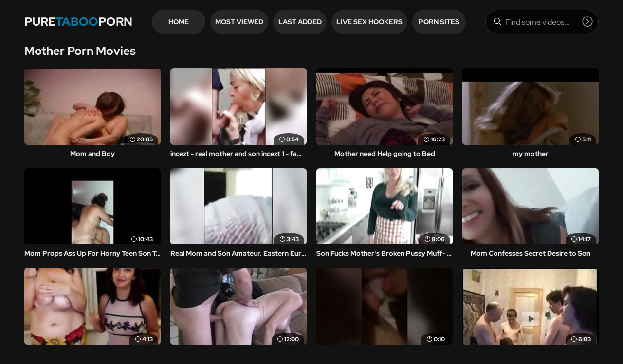

--- FILE ---
content_type: text/html
request_url: https://puretabooporn.com/en/category/9109605/Mother/popular/1/
body_size: 12518
content:
 
<!DOCTYPE html>
<html lang="en">
    <head>
        <meta charset="UTF-8"/>
        <base target="_blank">
        <meta content="origin" name="referrer">
        <title>Pure Taboo Porn - Now, coming to the content of Mother Pure Taboo Porn.</title>
        <meta name="description" content="To conclude, Pure Taboo Porn is an amazing free Mother porn site that you must visit. It has a well-designed interface, smooth playback, secure browsing and some of the best porn movies you can find." />
        <link rel="alternate" hreflang="en" href="/en/category/9109605/Mother/popular/1/" />
 
        <link rel="canonical" href="https://puretabooporn.com/en/category/9109605/Mother/popular/1/"  />
        <link href="/assets/css/styles.css" rel="stylesheet">
		<link type="image/png" sizes="32x32" rel="icon" href="/favicon.png">		
        <meta name="viewport" content="width=device-width, initial-scale=1.0">
        <meta name="apple-touch-fullscreen" content="YES">
    </head>
    <body>
 <script src="/js/C6KbfJuUDWtWsbP8uXY.js" type="text/javascript"></script>  
   
        <!-- Site Header START -->
        <header class="header">
            <div class="content">  
            
            
                <!-- Logotype START -->
                <a class="logotype" href="/" target="_self">
                    Pure<span>Taboo</span>Porn <!-- Logotype Text. Use <span> for highlight some word. -->
                </a>
                <!-- Logotype END -->
            
            
                <button class="menu-btn" aria-label="Menu"></button><!-- Header Menu Open Button -->
                
                
                
                <!-- Header Menu START -->
                <div class="dropdown">
                
                    <!-- Header Navigtaion START -->
                    <nav>
                        <ul>
                            
                            <li><a href="/" target="_self">Home</a></li>
							
							<li><a href="/en/category/9109605/Mother/popular/1/" target="_self">Most Viewed</a></li>
                            
                            <li><a href="/en/category/9109605/Mother/latest/1/" target="_self">Last Added</a></li>
                                                     
                            <li><a href="https://livesexhookers.com/">Live Sex Hookers</a></li>
                            
                            <li><a href="https://pornsites.love/">Porn Sites</a></li>
                            
                        </ul>
                    </nav>
                    <!-- Header Navigtaion END -->
                    
                    
                    <!-- Search END -->
                <div class="search">
                    <form action="/en/search/" target="_self">
                        <div class="search-input">
                            <input type="text" placeholder="Find some videos..." name="search">
                        </div>
                        <button type="submit" title="Find"></button>
                    </form>
                </div>
                    <!-- Search END -->
                    
                </div>
                <!-- Header Menu END -->
                
                
            </div> 
        </header>
        <!-- Site Header END -->
                
                
                
        <!-- ===================================================== -->
        
                
                
        <!-- Content START -->
        <main class="wrapper">
            
               
            <div class="content">
                
            
                <!-- Videos Section START -->
                <section>
                    
                    
                    <!-- Section Header START -->
                    <header>
                        
                        <h1>Mother Porn Movies</h1>
                        
                    </header>
                    <!-- Section Header END -->
                                
                    
                    <!-- Thumbnails List START -->
                    <div class="thumbs-list ">
                        
    

                        <article class="thumb">
                            <a href="/en/video/2705852731094617683/" class="trd">
                                <figure class="ratio-16x9"> <!-- class "ratio-16x9" to set aspect ratio. --> 
                                    <img data-sg="258d1eb9036a4e53" src="/thumbs/683/2705852731094617683_0.jpg" alt="Mom and Boy" width="280" height="157"> <!-- Thumbnail Image -->
                                    <span class="dur">20:05</span> <!-- Duration -->
                                </figure>
                                <h3>Mom and Boy</h3> <!-- Title -->
                            </a>
                        </article>
																				
    

                        <article class="thumb">
                            <a href="/en/video/13878300750212980415/" class="trd">
                                <figure class="ratio-16x9"> <!-- class "ratio-16x9" to set aspect ratio. --> 
                                    <img data-sg="c099a1007e7b5ebf" src="/thumbs/415/13878300750212980415_0.jpg" alt="incezt - real mother and son incezt  1  - family guy porn caption - same-sex marriages legacy family tree policy" width="280" height="157"> <!-- Thumbnail Image -->
                                    <span class="dur">0:54</span> <!-- Duration -->
                                </figure>
                                <h3>incezt - real mother and son incezt  1  - family guy porn caption - same-sex marriages legacy family tree policy</h3> <!-- Title -->
                            </a>
                        </article>
																				
    

                        <article class="thumb">
                            <a href="/en/video/2705852732569935675/" class="trd">
                                <figure class="ratio-16x9"> <!-- class "ratio-16x9" to set aspect ratio. --> 
                                    <img data-sg="258d1eb95b59df3b" src="/thumbs/675/2705852732569935675_0.jpg" alt="Mother need Help going to Bed" width="280" height="157"> <!-- Thumbnail Image -->
                                    <span class="dur">16:23</span> <!-- Duration -->
                                </figure>
                                <h3>Mother need Help going to Bed</h3> <!-- Title -->
                            </a>
                        </article>
																				
    

                        <article class="thumb">
                            <a href="/en/video/1892856896914724941/" class="trd">
                                <figure class="ratio-16x9"> <!-- class "ratio-16x9" to set aspect ratio. --> 
                                    <img data-sg="1a44c751a740184d" src="/thumbs/941/1892856896914724941_0.jpg" alt="my mother" width="280" height="157"> <!-- Thumbnail Image -->
                                    <span class="dur">5:11</span> <!-- Duration -->
                                </figure>
                                <h3>my mother</h3> <!-- Title -->
                            </a>
                        </article>
																				
    

                        <article class="thumb">
                            <a href="/en/video/3824942638084443311/" class="trd">
                                <figure class="ratio-16x9"> <!-- class "ratio-16x9" to set aspect ratio. --> 
                                    <img data-sg="3514ed105d44ccaf" src="/thumbs/311/3824942638084443311_0.jpg" alt="Mom Props Ass Up For Horny Teen Son To Fuck" width="280" height="157"> <!-- Thumbnail Image -->
                                    <span class="dur">10:43</span> <!-- Duration -->
                                </figure>
                                <h3>Mom Props Ass Up For Horny Teen Son To Fuck</h3> <!-- Title -->
                            </a>
                        </article>
																				
    

                        <article class="thumb">
                            <a href="/en/video/657388862675342336/" class="trd">
                                <figure class="ratio-16x9"> <!-- class "ratio-16x9" to set aspect ratio. --> 
                                    <img data-sg="91f83b0070fd400" src="/thumbs/336/657388862675342336_0.jpg" alt="Real Mom and Son Amateur.  Eastern European mother did not like the ass" width="280" height="157"> <!-- Thumbnail Image -->
                                    <span class="dur">3:43</span> <!-- Duration -->
                                </figure>
                                <h3>Real Mom and Son Amateur.  Eastern European mother did not like the ass</h3> <!-- Title -->
                            </a>
                        </article>
																				
    

                        <article class="thumb">
                            <a href="/en/video/5672377796934635757/" class="trd">
                                <figure class="ratio-16x9"> <!-- class "ratio-16x9" to set aspect ratio. --> 
                                    <img data-sg="4eb8558d821a10ed" src="/thumbs/757/5672377796934635757_0.jpg" alt="Son Fucks Mother's Broken Pussy Muff- Anna Nicole West" width="280" height="157"> <!-- Thumbnail Image -->
                                    <span class="dur">8:06</span> <!-- Duration -->
                                </figure>
                                <h3>Son Fucks Mother's Broken Pussy Muff- Anna Nicole West</h3> <!-- Title -->
                            </a>
                        </article>
																				
    

                        <article class="thumb">
                            <a href="/en/video/16105933466923048702/" class="trd">
                                <figure class="ratio-16x9"> <!-- class "ratio-16x9" to set aspect ratio. --> 
                                    <img data-sg="df83c527c0061efe" src="/thumbs/702/16105933466923048702_0.jpg" alt="Mom Confesses Secret Desire to Son" width="280" height="157"> <!-- Thumbnail Image -->
                                    <span class="dur">14:17</span> <!-- Duration -->
                                </figure>
                                <h3>Mom Confesses Secret Desire to Son</h3> <!-- Title -->
                            </a>
                        </article>
																				
    

                        <article class="thumb">
                            <a href="/en/video/3870840110332837233/" class="trd">
                                <figure class="ratio-16x9"> <!-- class "ratio-16x9" to set aspect ratio. --> 
                                    <img data-sg="35b7fc925eb8fd71" src="/thumbs/233/3870840110332837233_0.jpg" alt="Mother and Daughter on webcam - more videos on www.amateurcams.cf" width="280" height="157"> <!-- Thumbnail Image -->
                                    <span class="dur">4:13</span> <!-- Duration -->
                                </figure>
                                <h3>Mother and Daughter on webcam - more videos on www.amateurcams.cf</h3> <!-- Title -->
                            </a>
                        </article>
																				
    

                        <article class="thumb">
                            <a href="/en/video/3824942637391024237/" class="trd">
                                <figure class="ratio-16x9"> <!-- class "ratio-16x9" to set aspect ratio. --> 
                                    <img data-sg="3514ed1033f0106d" src="/thumbs/237/3824942637391024237_0.jpg" alt="Me And My Friend Fuck My Mom" width="280" height="157"> <!-- Thumbnail Image -->
                                    <span class="dur">12:00</span> <!-- Duration -->
                                </figure>
                                <h3>Me And My Friend Fuck My Mom</h3> <!-- Title -->
                            </a>
                        </article>
																				
    

                        <article class="thumb">
                            <a href="/en/video/5027647816544752867/" class="trd">
                                <figure class="ratio-16x9"> <!-- class "ratio-16x9" to set aspect ratio. --> 
                                    <img data-sg="45c5cb0d30eb14e3" src="/thumbs/867/5027647816544752867_0.jpg" alt="incezt - real mother doggy and cum on ass hd - off the grid family porn - nudists family porn" width="280" height="157"> <!-- Thumbnail Image -->
                                    <span class="dur">0:10</span> <!-- Duration -->
                                </figure>
                                <h3>incezt - real mother doggy and cum on ass hd - off the grid family porn - nudists family porn</h3> <!-- Title -->
                            </a>
                        </article>
																				
    

                        <article class="thumb">
                            <a href="/en/video/1892856897497127388/" class="trd">
                                <figure class="ratio-16x9"> <!-- class "ratio-16x9" to set aspect ratio. --> 
                                    <img data-sg="1a44c751c9f6d9dc" src="/thumbs/388/1892856897497127388_0.jpg" alt="Swinger House Party" width="280" height="157"> <!-- Thumbnail Image -->
                                    <span class="dur">6:03</span> <!-- Duration -->
                                </figure>
                                <h3>Swinger House Party</h3> <!-- Title -->
                            </a>
                        </article>
																				
    

                        <article class="thumb">
                            <a href="/en/video/2705852734756003132/" class="trd">
                                <figure class="ratio-16x9"> <!-- class "ratio-16x9" to set aspect ratio. --> 
                                    <img data-sg="258d1eb9dda69d3c" src="/thumbs/132/2705852734756003132_0.jpg" alt="A slut mom from France" width="280" height="157"> <!-- Thumbnail Image -->
                                    <span class="dur">10:00</span> <!-- Duration -->
                                </figure>
                                <h3>A slut mom from France</h3> <!-- Title -->
                            </a>
                        </article>
																				
    

                        <article class="thumb">
                            <a href="/en/video/2705852731061638801/" class="trd">
                                <figure class="ratio-16x9"> <!-- class "ratio-16x9" to set aspect ratio. --> 
                                    <img data-sg="258d1eb901731691" src="/thumbs/801/2705852731061638801_0.jpg" alt="Mother help boy" width="280" height="157"> <!-- Thumbnail Image -->
                                    <span class="dur">7:27</span> <!-- Duration -->
                                </figure>
                                <h3>Mother help boy</h3> <!-- Title -->
                            </a>
                        </article>
																				
    

                        <article class="thumb">
                            <a href="/en/video/6252946219456034372/" class="trd">
                                <figure class="ratio-16x9"> <!-- class "ratio-16x9" to set aspect ratio. --> 
                                    <img data-sg="56c6ed75024c7644" src="/thumbs/372/6252946219456034372_0.jpg" alt="Mommy & Step-Son Share a Couch -verified profile milf blow-job brunet novice bj buxomy shaved-pussy mature s. surprise mother couch large-juggs taboo shocked fondle confront-fuck" width="280" height="157"> <!-- Thumbnail Image -->
                                    <span class="dur">6:41</span> <!-- Duration -->
                                </figure>
                                <h3>Mommy & Step-Son Share a Couch -verified profile milf blow-job brunet novice bj buxomy shaved-pussy mature s. surprise mother couch large-juggs taboo shocked fondle confront-fuck</h3> <!-- Title -->
                            </a>
                        </article>
																				
    

                        <article class="thumb">
                            <a href="/en/video/2705852731167213301/" class="trd">
                                <figure class="ratio-16x9"> <!-- class "ratio-16x9" to set aspect ratio. --> 
                                    <img data-sg="258d1eb907be06f5" src="/thumbs/301/2705852731167213301_0.jpg" alt="Mom &amp; Son Repopulate Earth - Extended Preview" width="280" height="157"> <!-- Thumbnail Image -->
                                    <span class="dur">5:09</span> <!-- Duration -->
                                </figure>
                                <h3>Mom &amp; Son Repopulate Earth - Extended Preview</h3> <!-- Title -->
                            </a>
                        </article>
																				
    

                        <article class="thumb">
                            <a href="/en/video/3824942637843927331/" class="trd">
                                <figure class="ratio-16x9"> <!-- class "ratio-16x9" to set aspect ratio. --> 
                                    <img data-sg="3514ed104eeed123" src="/thumbs/331/3824942637843927331_0.jpg" alt="Who is this?" width="280" height="157"> <!-- Thumbnail Image -->
                                    <span class="dur">3:14</span> <!-- Duration -->
                                </figure>
                                <h3>Who is this?</h3> <!-- Title -->
                            </a>
                        </article>
																				
    

                        <article class="thumb">
                            <a href="/en/video/17537506347919498193/" class="trd">
                                <figure class="ratio-16x9"> <!-- class "ratio-16x9" to set aspect ratio. --> 
                                    <img data-sg="f361bd1b11e65bd1" src="/thumbs/193/17537506347919498193_0.jpg" alt="incezt - real mother  daughter and father homemade incezt - family sex video site - redit incest porn" width="280" height="157"> <!-- Thumbnail Image -->
                                    <span class="dur">10:39</span> <!-- Duration -->
                                </figure>
                                <h3>incezt - real mother  daughter and father homemade incezt - family sex video site - redit incest porn</h3> <!-- Title -->
                            </a>
                        </article>
																				
    

                        <article class="thumb">
                            <a href="/en/video/3824942639470781410/" class="trd">
                                <figure class="ratio-16x9"> <!-- class "ratio-16x9" to set aspect ratio. --> 
                                    <img data-sg="3514ed10afe6a3e2" src="/thumbs/410/3824942639470781410_0.jpg" alt="Cheating with My Wife&#039;s BFF Part 1" width="280" height="157"> <!-- Thumbnail Image -->
                                    <span class="dur">3:51</span> <!-- Duration -->
                                </figure>
                                <h3>Cheating with My Wife&#039;s BFF Part 1</h3> <!-- Title -->
                            </a>
                        </article>
																				
    

                        <article class="thumb">
                            <a href="/en/video/7950045619352774085/" class="trd">
                                <figure class="ratio-16x9"> <!-- class "ratio-16x9" to set aspect ratio. --> 
                                    <img data-sg="6e543c5ea1ac25c5" src="/thumbs/85/7950045619352774085_0.jpg" alt="Mother and Son having some fun" width="280" height="157"> <!-- Thumbnail Image -->
                                    <span class="dur">19:57</span> <!-- Duration -->
                                </figure>
                                <h3>Mother and Son having some fun</h3> <!-- Title -->
                            </a>
                        </article>
																				
    

                        <article class="thumb">
                            <a href="/en/video/1892856897100628216/" class="trd">
                                <figure class="ratio-16x9"> <!-- class "ratio-16x9" to set aspect ratio. --> 
                                    <img data-sg="1a44c751b254c0f8" src="/thumbs/216/1892856897100628216_0.jpg" alt="mother fucking not her boy" width="280" height="157"> <!-- Thumbnail Image -->
                                    <span class="dur">12:33</span> <!-- Duration -->
                                </figure>
                                <h3>mother fucking not her boy</h3> <!-- Title -->
                            </a>
                        </article>
																				
    

                        <article class="thumb">
                            <a href="/en/video/2705852735110663344/" class="trd">
                                <figure class="ratio-16x9"> <!-- class "ratio-16x9" to set aspect ratio. --> 
                                    <img data-sg="258d1eb9f2ca4cb0" src="/thumbs/344/2705852735110663344_0.jpg" alt="German mother in nylons creampie sexparty swinger housewife" width="280" height="157"> <!-- Thumbnail Image -->
                                    <span class="dur">13:51</span> <!-- Duration -->
                                </figure>
                                <h3>German mother in nylons creampie sexparty swinger housewife</h3> <!-- Title -->
                            </a>
                        </article>
																				
    

                        <article class="thumb">
                            <a href="/en/video/13554958834080140275/" class="trd">
                                <figure class="ratio-16x9"> <!-- class "ratio-16x9" to set aspect ratio. --> 
                                    <img data-sg="bc1ce33e0a63cbf3" src="/thumbs/275/13554958834080140275_0.jpg" alt="Natural big tits mature bangs young cock" width="280" height="157"> <!-- Thumbnail Image -->
                                    <span class="dur">6:42</span> <!-- Duration -->
                                </figure>
                                <h3>Natural big tits mature bangs young cock</h3> <!-- Title -->
                            </a>
                        </article>
																				
    

                        <article class="thumb">
                            <a href="/en/video/2705852733648208372/" class="trd">
                                <figure class="ratio-16x9"> <!-- class "ratio-16x9" to set aspect ratio. --> 
                                    <img data-sg="258d1eb99b9f01f4" src="/thumbs/372/2705852733648208372_0.jpg" alt="Mommy I can&#039;t sleep - Please Help" width="280" height="157"> <!-- Thumbnail Image -->
                                    <span class="dur">11:45</span> <!-- Duration -->
                                </figure>
                                <h3>Mommy I can&#039;t sleep - Please Help</h3> <!-- Title -->
                            </a>
                        </article>
																				
    

                        <article class="thumb">
                            <a href="/en/video/3824942640638612107/" class="trd">
                                <figure class="ratio-16x9"> <!-- class "ratio-16x9" to set aspect ratio. --> 
                                    <img data-sg="3514ed10f582528b" src="/thumbs/107/3824942640638612107_0.jpg" alt="pervert voyeur mom" width="280" height="157"> <!-- Thumbnail Image -->
                                    <span class="dur">6:26</span> <!-- Duration -->
                                </figure>
                                <h3>pervert voyeur mom</h3> <!-- Title -->
                            </a>
                        </article>
																				
    

                        <article class="thumb">
                            <a href="/en/video/3824942640681453266/" class="trd">
                                <figure class="ratio-16x9"> <!-- class "ratio-16x9" to set aspect ratio. --> 
                                    <img data-sg="3514ed10f81006d2" src="/thumbs/266/3824942640681453266_0.jpg" alt="Home Made Swinger Party" width="280" height="157"> <!-- Thumbnail Image -->
                                    <span class="dur">8:00</span> <!-- Duration -->
                                </figure>
                                <h3>Home Made Swinger Party</h3> <!-- Title -->
                            </a>
                        </article>
																				
    

                        <article class="thumb">
                            <a href="/en/video/1892856896777771192/" class="trd">
                                <figure class="ratio-16x9"> <!-- class "ratio-16x9" to set aspect ratio. --> 
                                    <img data-sg="1a44c7519f1658b8" src="/thumbs/192/1892856896777771192_0.jpg" alt="Mother undresses infront of Son&#039;s friend" width="280" height="157"> <!-- Thumbnail Image -->
                                    <span class="dur">12:39</span> <!-- Duration -->
                                </figure>
                                <h3>Mother undresses infront of Son&#039;s friend</h3> <!-- Title -->
                            </a>
                        </article>
																				
    

                        <article class="thumb">
                            <a href="/en/video/2705852733647210251/" class="trd">
                                <figure class="ratio-16x9"> <!-- class "ratio-16x9" to set aspect ratio. --> 
                                    <img data-sg="258d1eb99b8fc70b" src="/thumbs/251/2705852733647210251_0.jpg" alt="Cougar mother playing with her mature cunt" width="280" height="157"> <!-- Thumbnail Image -->
                                    <span class="dur">3:17</span> <!-- Duration -->
                                </figure>
                                <h3>Cougar mother playing with her mature cunt</h3> <!-- Title -->
                            </a>
                        </article>
																				
    

                        <article class="thumb">
                            <a href="/en/video/1892856897415469751/" class="trd">
                                <figure class="ratio-16x9"> <!-- class "ratio-16x9" to set aspect ratio. --> 
                                    <img data-sg="1a44c751c518dab7" src="/thumbs/751/1892856897415469751_0.jpg" alt="Aunty" width="280" height="157"> <!-- Thumbnail Image -->
                                    <span class="dur">6:21</span> <!-- Duration -->
                                </figure>
                                <h3>Aunty</h3> <!-- Title -->
                            </a>
                        </article>
																				
    

                        <article class="thumb">
                            <a href="/en/video/16089304741414404953/" class="trd">
                                <figure class="ratio-16x9"> <!-- class "ratio-16x9" to set aspect ratio. --> 
                                    <img data-sg="df48b16ae3038359" src="/thumbs/953/16089304741414404953_0.jpg" alt="Manoj fucking his own friend's hot beautiful mother in hindi abused audio" width="280" height="157"> <!-- Thumbnail Image -->
                                    <span class="dur">6:54</span> <!-- Duration -->
                                </figure>
                                <h3>Manoj fucking his own friend's hot beautiful mother in hindi abused audio</h3> <!-- Title -->
                            </a>
                        </article>
																				
    

                        <article class="thumb">
                            <a href="/en/video/16208839441550000645/" class="trd">
                                <figure class="ratio-16x9"> <!-- class "ratio-16x9" to set aspect ratio. --> 
                                    <img data-sg="e0f15d980eedc205" src="/thumbs/645/16208839441550000645_0.jpg" alt="there is some roughness and excitement in homemade family incest sex videos." width="280" height="157"> <!-- Thumbnail Image -->
                                    <span class="dur">7:00</span> <!-- Duration -->
                                </figure>
                                <h3>there is some roughness and excitement in homemade family incest sex videos.</h3> <!-- Title -->
                            </a>
                        </article>
																				
    

                        <article class="thumb">
                            <a href="/en/video/1426482547372429897/" class="trd">
                                <figure class="ratio-16x9"> <!-- class "ratio-16x9" to set aspect ratio. --> 
                                    <img data-sg="13cbe251aa6d9249" src="/thumbs/897/1426482547372429897_0.jpg" alt="Mature redhead sex for money PART II" width="280" height="157"> <!-- Thumbnail Image -->
                                    <span class="dur">5:57</span> <!-- Duration -->
                                </figure>
                                <h3>Mature redhead sex for money PART II</h3> <!-- Title -->
                            </a>
                        </article>
																				
    

                        <article class="thumb">
                            <a href="/en/video/3824942637842103501/" class="trd">
                                <figure class="ratio-16x9"> <!-- class "ratio-16x9" to set aspect ratio. --> 
                                    <img data-sg="3514ed104ed2fccd" src="/thumbs/501/3824942637842103501_0.jpg" alt="Granny and Grandpa fuck Daughter and Son" width="280" height="157"> <!-- Thumbnail Image -->
                                    <span class="dur">10:28</span> <!-- Duration -->
                                </figure>
                                <h3>Granny and Grandpa fuck Daughter and Son</h3> <!-- Title -->
                            </a>
                        </article>
																				
    

                        <article class="thumb">
                            <a href="/en/video/2705852733519326364/" class="trd">
                                <figure class="ratio-16x9"> <!-- class "ratio-16x9" to set aspect ratio. --> 
                                    <img data-sg="258d1eb993f06c9c" src="/thumbs/364/2705852733519326364_0.jpg" alt="Big sexy mother with hungry vagina" width="280" height="157"> <!-- Thumbnail Image -->
                                    <span class="dur">3:18</span> <!-- Duration -->
                                </figure>
                                <h3>Big sexy mother with hungry vagina</h3> <!-- Title -->
                            </a>
                        </article>
																				
    

                        <article class="thumb">
                            <a href="/en/video/13219616161127980771/" class="trd">
                                <figure class="ratio-16x9"> <!-- class "ratio-16x9" to set aspect ratio. --> 
                                    <img data-sg="b77582dba70bdee3" src="/thumbs/771/13219616161127980771_0.jpg" alt="Mother By Son & other with the Help of Father -sex hardcore party mom indian softcore friend india maid mother son father sub english uncle tamil tamilnadu" width="280" height="157"> <!-- Thumbnail Image -->
                                    <span class="dur">6:41</span> <!-- Duration -->
                                </figure>
                                <h3>Mother By Son & other with the Help of Father -sex hardcore party mom indian softcore friend india maid mother son father sub english uncle tamil tamilnadu</h3> <!-- Title -->
                            </a>
                        </article>
																				
    

                        <article class="thumb">
                            <a href="/en/video/975865127092993416/" class="trd">
                                <figure class="ratio-16x9"> <!-- class "ratio-16x9" to set aspect ratio. --> 
                                    <img data-sg="d8af829a911bd88" src="/thumbs/416/975865127092993416_0.jpg" alt="Take me soon, because my daughter is going to wake up, single mother generous her arsehole for financial assist" width="280" height="157"> <!-- Thumbnail Image -->
                                    <span class="dur">12:28</span> <!-- Duration -->
                                </figure>
                                <h3>Take me soon, because my daughter is going to wake up, single mother generous her arsehole for financial assist</h3> <!-- Title -->
                            </a>
                        </article>
																				
    

                        <article class="thumb">
                            <a href="/en/video/2705852734239619662/" class="trd">
                                <figure class="ratio-16x9"> <!-- class "ratio-16x9" to set aspect ratio. --> 
                                    <img data-sg="258d1eb9bedf3a4e" src="/thumbs/662/2705852734239619662_0.jpg" alt="2+2" width="280" height="157"> <!-- Thumbnail Image -->
                                    <span class="dur">9:30</span> <!-- Duration -->
                                </figure>
                                <h3>2+2</h3> <!-- Title -->
                            </a>
                        </article>
																				
    

                        <article class="thumb">
                            <a href="/en/video/2705852733205892144/" class="trd">
                                <figure class="ratio-16x9"> <!-- class "ratio-16x9" to set aspect ratio. --> 
                                    <img data-sg="258d1eb98141cc30" src="/thumbs/144/2705852733205892144_0.jpg" alt="My Friend&#039;s Mum" width="280" height="157"> <!-- Thumbnail Image -->
                                    <span class="dur">5:13</span> <!-- Duration -->
                                </figure>
                                <h3>My Friend&#039;s Mum</h3> <!-- Title -->
                            </a>
                        </article>
																				
    

                        <article class="thumb">
                            <a href="/en/video/1426482546599241208/" class="trd">
                                <figure class="ratio-16x9"> <!-- class "ratio-16x9" to set aspect ratio. --> 
                                    <img data-sg="13cbe2517c57a5f8" src="/thumbs/208/1426482546599241208_0.jpg" alt="Hot mom caught masturbating in bedroom then fucked" width="280" height="157"> <!-- Thumbnail Image -->
                                    <span class="dur">6:47</span> <!-- Duration -->
                                </figure>
                                <h3>Hot mom caught masturbating in bedroom then fucked</h3> <!-- Title -->
                            </a>
                        </article>
																				
    

                        <article class="thumb">
                            <a href="/en/video/2705852731330745855/" class="trd">
                                <figure class="ratio-16x9"> <!-- class "ratio-16x9" to set aspect ratio. --> 
                                    <img data-sg="258d1eb9117d55ff" src="/thumbs/855/2705852731330745855_0.jpg" alt="Slim milf with sagging tits" width="280" height="157"> <!-- Thumbnail Image -->
                                    <span class="dur">16:23</span> <!-- Duration -->
                                </figure>
                                <h3>Slim milf with sagging tits</h3> <!-- Title -->
                            </a>
                        </article>
																				
    

                        <article class="thumb">
                            <a href="/en/video/2705852734843140626/" class="trd">
                                <figure class="ratio-16x9"> <!-- class "ratio-16x9" to set aspect ratio. --> 
                                    <img data-sg="258d1eb9e2d83a12" src="/thumbs/626/2705852734843140626_0.jpg" alt="Cum in MUM" width="280" height="157"> <!-- Thumbnail Image -->
                                    <span class="dur">4:59</span> <!-- Duration -->
                                </figure>
                                <h3>Cum in MUM</h3> <!-- Title -->
                            </a>
                        </article>
																				
    

                        <article class="thumb">
                            <a href="/en/video/1426482546428078901/" class="trd">
                                <figure class="ratio-16x9"> <!-- class "ratio-16x9" to set aspect ratio. --> 
                                    <img data-sg="13cbe2517223eb35" src="/thumbs/901/1426482546428078901_0.jpg" alt="StepMom Julia Ann 3some with maid Abby Lee Brazil" width="280" height="157"> <!-- Thumbnail Image -->
                                    <span class="dur">7:00</span> <!-- Duration -->
                                </figure>
                                <h3>StepMom Julia Ann 3some with maid Abby Lee Brazil</h3> <!-- Title -->
                            </a>
                        </article>
																				
    

                        <article class="thumb">
                            <a href="/en/video/1892856895292688935/" class="trd">
                                <figure class="ratio-16x9"> <!-- class "ratio-16x9" to set aspect ratio. --> 
                                    <img data-sg="1a44c7514691ca27" src="/thumbs/935/1892856895292688935_0.jpg" alt="Gorgeous mother fucked hard by young boy and squirts" width="280" height="157"> <!-- Thumbnail Image -->
                                    <span class="dur">2:45</span> <!-- Duration -->
                                </figure>
                                <h3>Gorgeous mother fucked hard by young boy and squirts</h3> <!-- Title -->
                            </a>
                        </article>
																				
    

                        <article class="thumb">
                            <a href="/en/video/2705852732104276409/" class="trd">
                                <figure class="ratio-16x9"> <!-- class "ratio-16x9" to set aspect ratio. --> 
                                    <img data-sg="258d1eb93f9879b9" src="/thumbs/409/2705852732104276409_0.jpg" alt="Wife lost to real man" width="280" height="157"> <!-- Thumbnail Image -->
                                    <span class="dur">24:46</span> <!-- Duration -->
                                </figure>
                                <h3>Wife lost to real man</h3> <!-- Title -->
                            </a>
                        </article>
																				
    

                        <article class="thumb">
                            <a href="/en/video/2705852735237640522/" class="trd">
                                <figure class="ratio-16x9"> <!-- class "ratio-16x9" to set aspect ratio. --> 
                                    <img data-sg="258d1eb9fa5bd14a" src="/thumbs/522/2705852735237640522_0.jpg" alt="German Mom get fucked by young boy" width="280" height="157"> <!-- Thumbnail Image -->
                                    <span class="dur">13:16</span> <!-- Duration -->
                                </figure>
                                <h3>German Mom get fucked by young boy</h3> <!-- Title -->
                            </a>
                        </article>
																				
    

                        <article class="thumb">
                            <a href="/en/video/2705852733657192892/" class="trd">
                                <figure class="ratio-16x9"> <!-- class "ratio-16x9" to set aspect ratio. --> 
                                    <img data-sg="258d1eb99c2819bc" src="/thumbs/892/2705852733657192892_0.jpg" alt="Mature Mom Making NOT son Cum" width="280" height="157"> <!-- Thumbnail Image -->
                                    <span class="dur">13:58</span> <!-- Duration -->
                                </figure>
                                <h3>Mature Mom Making NOT son Cum</h3> <!-- Title -->
                            </a>
                        </article>
																				
    

                        <article class="thumb">
                            <a href="/en/video/1426482545004887575/" class="trd">
                                <figure class="ratio-16x9"> <!-- class "ratio-16x9" to set aspect ratio. --> 
                                    <img data-sg="13cbe2511d4fbe17" src="/thumbs/575/1426482545004887575_0.jpg" alt="German MILF Seduce Young Boy to Fuck with Thai Massage" width="280" height="157"> <!-- Thumbnail Image -->
                                    <span class="dur">8:40</span> <!-- Duration -->
                                </figure>
                                <h3>German MILF Seduce Young Boy to Fuck with Thai Massage</h3> <!-- Title -->
                            </a>
                        </article>
																				
    

                        <article class="thumb">
                            <a href="/en/video/2705852733868899730/" class="trd">
                                <figure class="ratio-16x9"> <!-- class "ratio-16x9" to set aspect ratio. --> 
                                    <img data-sg="258d1eb9a8c67d92" src="/thumbs/730/2705852733868899730_0.jpg" alt="Son Takes What His Mom Won&#039;t Give Him - Extended Preview" width="280" height="157"> <!-- Thumbnail Image -->
                                    <span class="dur">5:34</span> <!-- Duration -->
                                </figure>
                                <h3>Son Takes What His Mom Won&#039;t Give Him - Extended Preview</h3> <!-- Title -->
                            </a>
                        </article>
																				
    

                        <article class="thumb">
                            <a href="/en/video/1316094484801887213/" class="trd">
                                <figure class="ratio-16x9"> <!-- class "ratio-16x9" to set aspect ratio. --> 
                                    <img data-sg="1243b4f601779bed" src="/thumbs/213/1316094484801887213_0.jpg" alt="incezt - real mother and son home bj mask incezt - modern family porn rule 34 - nubiles family pies porn videos" width="280" height="157"> <!-- Thumbnail Image -->
                                    <span class="dur">0:54</span> <!-- Duration -->
                                </figure>
                                <h3>incezt - real mother and son home bj mask incezt - modern family porn rule 34 - nubiles family pies porn videos</h3> <!-- Title -->
                            </a>
                        </article>
																				
    

                        <article class="thumb">
                            <a href="/en/video/3824942639523816580/" class="trd">
                                <figure class="ratio-16x9"> <!-- class "ratio-16x9" to set aspect ratio. --> 
                                    <img data-sg="3514ed10b30fe484" src="/thumbs/580/3824942639523816580_0.jpg" alt="Young guy and his mom having a good time" width="280" height="157"> <!-- Thumbnail Image -->
                                    <span class="dur">21:37</span> <!-- Duration -->
                                </figure>
                                <h3>Young guy and his mom having a good time</h3> <!-- Title -->
                            </a>
                        </article>
																				
    

                        <article class="thumb">
                            <a href="/en/video/2705852734198352404/" class="trd">
                                <figure class="ratio-16x9"> <!-- class "ratio-16x9" to set aspect ratio. --> 
                                    <img data-sg="258d1eb9bc698a14" src="/thumbs/404/2705852734198352404_0.jpg" alt="enjoying my mom" width="280" height="157"> <!-- Thumbnail Image -->
                                    <span class="dur">6:12</span> <!-- Duration -->
                                </figure>
                                <h3>enjoying my mom</h3> <!-- Title -->
                            </a>
                        </article>
																				
    

                        <article class="thumb">
                            <a href="/en/video/1892856897847807792/" class="trd">
                                <figure class="ratio-16x9"> <!-- class "ratio-16x9" to set aspect ratio. --> 
                                    <img data-sg="1a44c751deddcf30" src="/thumbs/792/1892856897847807792_0.jpg" alt="I fucked this Horny Slut Cheating Wife on Hidden Cam, P2" width="280" height="157"> <!-- Thumbnail Image -->
                                    <span class="dur">14:29</span> <!-- Duration -->
                                </figure>
                                <h3>I fucked this Horny Slut Cheating Wife on Hidden Cam, P2</h3> <!-- Title -->
                            </a>
                        </article>
																				
    

                        <article class="thumb">
                            <a href="/en/video/1426482544913043479/" class="trd">
                                <figure class="ratio-16x9"> <!-- class "ratio-16x9" to set aspect ratio. --> 
                                    <img data-sg="13cbe25117d65017" src="/thumbs/479/1426482544913043479_0.jpg" alt="Mother stepdaughter lesbian Young lesbos having fun in locker room" width="280" height="157"> <!-- Thumbnail Image -->
                                    <span class="dur">5:57</span> <!-- Duration -->
                                </figure>
                                <h3>Mother stepdaughter lesbian Young lesbos having fun in locker room</h3> <!-- Title -->
                            </a>
                        </article>
																				
    

                        <article class="thumb">
                            <a href="/en/video/16800129620749472319/" class="trd">
                                <figure class="ratio-16x9"> <!-- class "ratio-16x9" to set aspect ratio. --> 
                                    <img data-sg="e9260ce1114a523f" src="/thumbs/319/16800129620749472319_0.jpg" alt="mother kisses teen daughter in public on tv" width="280" height="157"> <!-- Thumbnail Image -->
                                    <span class="dur">0:16</span> <!-- Duration -->
                                </figure>
                                <h3>mother kisses teen daughter in public on tv</h3> <!-- Title -->
                            </a>
                        </article>
																				
    

                        <article class="thumb">
                            <a href="/en/video/12197578652149562987/" class="trd">
                                <figure class="ratio-16x9"> <!-- class "ratio-16x9" to set aspect ratio. --> 
                                    <img data-sg="a946812899433e6b" src="/thumbs/987/12197578652149562987_0.jpg" alt="russian incestuous acts between family." width="280" height="157"> <!-- Thumbnail Image -->
                                    <span class="dur">6:57</span> <!-- Duration -->
                                </figure>
                                <h3>russian incestuous acts between family.</h3> <!-- Title -->
                            </a>
                        </article>
																				
    

                        <article class="thumb">
                            <a href="/en/video/13554958836663471123/" class="trd">
                                <figure class="ratio-16x9"> <!-- class "ratio-16x9" to set aspect ratio. --> 
                                    <img data-sg="bc1ce33ea45e4c13" src="/thumbs/123/13554958836663471123_0.jpg" alt="Sexy Mother Ariella Ferrera Prepares That Dick For Young Angel Del Rey" width="280" height="157"> <!-- Thumbnail Image -->
                                    <span class="dur">7:02</span> <!-- Duration -->
                                </figure>
                                <h3>Sexy Mother Ariella Ferrera Prepares That Dick For Young Angel Del Rey</h3> <!-- Title -->
                            </a>
                        </article>
																				
    

                        <article class="thumb">
                            <a href="/en/video/3824942637017602355/" class="trd">
                                <figure class="ratio-16x9"> <!-- class "ratio-16x9" to set aspect ratio. --> 
                                    <img data-sg="3514ed101dae1933" src="/thumbs/355/3824942637017602355_0.jpg" alt="Blackmailing My Stripper Step Mom 1-4" width="280" height="157"> <!-- Thumbnail Image -->
                                    <span class="dur">12:34</span> <!-- Duration -->
                                </figure>
                                <h3>Blackmailing My Stripper Step Mom 1-4</h3> <!-- Title -->
                            </a>
                        </article>
																				
    

                        <article class="thumb">
                            <a href="/en/video/17307736153441809929/" class="trd">
                                <figure class="ratio-16x9"> <!-- class "ratio-16x9" to set aspect ratio. --> 
                                    <img data-sg="f0316e54cc15b609" src="/thumbs/929/17307736153441809929_0.jpg" alt="Hot Mother Daughter Sex" width="280" height="157"> <!-- Thumbnail Image -->
                                    <span class="dur">24:44</span> <!-- Duration -->
                                </figure>
                                <h3>Hot Mother Daughter Sex</h3> <!-- Title -->
                            </a>
                        </article>
																				
    

                        <article class="thumb">
                            <a href="/en/video/5699994218675036464/" class="trd">
                                <figure class="ratio-16x9"> <!-- class "ratio-16x9" to set aspect ratio. --> 
                                    <img data-sg="4f1a728ac1e7e130" src="/thumbs/464/5699994218675036464_0.jpg" alt="Mother and stepdaughter threesome fucking" width="280" height="157"> <!-- Thumbnail Image -->
                                    <span class="dur">6:15</span> <!-- Duration -->
                                </figure>
                                <h3>Mother and stepdaughter threesome fucking</h3> <!-- Title -->
                            </a>
                        </article>
																				
    

                        <article class="thumb">
                            <a href="/en/video/13554958837921713042/" class="trd">
                                <figure class="ratio-16x9"> <!-- class "ratio-16x9" to set aspect ratio. --> 
                                    <img data-sg="bc1ce33eef5d8b92" src="/thumbs/42/13554958837921713042_0.jpg" alt="High class busty blonde mature fucks" width="280" height="157"> <!-- Thumbnail Image -->
                                    <span class="dur">10:26</span> <!-- Duration -->
                                </figure>
                                <h3>High class busty blonde mature fucks</h3> <!-- Title -->
                            </a>
                        </article>
																				
    

                        <article class="thumb">
                            <a href="/en/video/2705852734383389769/" class="trd">
                                <figure class="ratio-16x9"> <!-- class "ratio-16x9" to set aspect ratio. --> 
                                    <img data-sg="258d1eb9c770fc49" src="/thumbs/769/2705852734383389769_0.jpg" alt="Swedish mom fucks NOT her own son and his friend" width="280" height="157"> <!-- Thumbnail Image -->
                                    <span class="dur">20:52</span> <!-- Duration -->
                                </figure>
                                <h3>Swedish mom fucks NOT her own son and his friend</h3> <!-- Title -->
                            </a>
                        </article>
																				
    

                        <article class="thumb">
                            <a href="/en/video/1484171744373180274/" class="trd">
                                <figure class="ratio-16x9"> <!-- class "ratio-16x9" to set aspect ratio. --> 
                                    <img data-sg="1498d65689090772" src="/thumbs/274/1484171744373180274_0.jpg" alt="a brother and sister delve into the forbidden extremes of their relationship in their amateur incest porn. watch as they explore each other's bodies with tenderness and passion and then move onto rough sex." width="280" height="157"> <!-- Thumbnail Image -->
                                    <span class="dur">6:57</span> <!-- Duration -->
                                </figure>
                                <h3>a brother and sister delve into the forbidden extremes of their relationship in their amateur incest porn. watch as they explore each other's bodies with tenderness and passion and then move onto rough sex.</h3> <!-- Title -->
                            </a>
                        </article>
																				
    

                        <article class="thumb">
                            <a href="/en/video/11196138247642703633/" class="trd">
                                <figure class="ratio-16x9"> <!-- class "ratio-16x9" to set aspect ratio. --> 
                                    <img data-sg="9b60ac6aa2e86711" src="/thumbs/633/11196138247642703633_0.jpg" alt="insext father daughter and mother on webcam 2 01991 - blue porn series incest - japanese family sex uncensored taboo" width="280" height="157"> <!-- Thumbnail Image -->
                                    <span class="dur">9:09</span> <!-- Duration -->
                                </figure>
                                <h3>insext father daughter and mother on webcam 2 01991 - blue porn series incest - japanese family sex uncensored taboo</h3> <!-- Title -->
                            </a>
                        </article>
																				
    

                        <article class="thumb">
                            <a href="/en/video/6649322494962291904/" class="trd">
                                <figure class="ratio-16x9"> <!-- class "ratio-16x9" to set aspect ratio. --> 
                                    <img data-sg="5c4723945d3dd4c0" src="/thumbs/904/6649322494962291904_0.jpg" alt="JAV BBW mother Umi Mitoma taboo sex ed Subtitles" width="280" height="157"> <!-- Thumbnail Image -->
                                    <span class="dur">5:12</span> <!-- Duration -->
                                </figure>
                                <h3>JAV BBW mother Umi Mitoma taboo sex ed Subtitles</h3> <!-- Title -->
                            </a>
                        </article>
																				
    

                        <article class="thumb">
                            <a href="/en/video/2705852731055111837/" class="trd">
                                <figure class="ratio-16x9"> <!-- class "ratio-16x9" to set aspect ratio. --> 
                                    <img data-sg="258d1eb9010f7e9d" src="/thumbs/837/2705852731055111837_0.jpg" alt="Mother and daughter decide to get down for some family fun" width="280" height="157"> <!-- Thumbnail Image -->
                                    <span class="dur">8:35</span> <!-- Duration -->
                                </figure>
                                <h3>Mother and daughter decide to get down for some family fun</h3> <!-- Title -->
                            </a>
                        </article>
																				
    

                        <article class="thumb">
                            <a href="/en/video/3824942636898831125/" class="trd">
                                <figure class="ratio-16x9"> <!-- class "ratio-16x9" to set aspect ratio. --> 
                                    <img data-sg="3514ed101699cb15" src="/thumbs/125/3824942636898831125_0.jpg" alt="Moms want Sex 3 - Julianne Moore jerks her son and climbs on his lap. Savage Grace (2007)" width="280" height="157"> <!-- Thumbnail Image -->
                                    <span class="dur">3:41</span> <!-- Duration -->
                                </figure>
                                <h3>Moms want Sex 3 - Julianne Moore jerks her son and climbs on his lap. Savage Grace (2007)</h3> <!-- Title -->
                            </a>
                        </article>
																				
    

                        <article class="thumb">
                            <a href="/en/video/3824942638283766725/" class="trd">
                                <figure class="ratio-16x9"> <!-- class "ratio-16x9" to set aspect ratio. --> 
                                    <img data-sg="3514ed1069263bc5" src="/thumbs/725/3824942638283766725_0.jpg" alt="Brunette Sexy Mother Helps Son&#039;s Blue Balls- Crystal Rush" width="280" height="157"> <!-- Thumbnail Image -->
                                    <span class="dur">8:05</span> <!-- Duration -->
                                </figure>
                                <h3>Brunette Sexy Mother Helps Son&#039;s Blue Balls- Crystal Rush</h3> <!-- Title -->
                            </a>
                        </article>
																				
    

                        <article class="thumb">
                            <a href="/en/video/16575390357806735812/" class="trd">
                                <figure class="ratio-16x9"> <!-- class "ratio-16x9" to set aspect ratio. --> 
                                    <img data-sg="e6079db5d28161c4" src="/thumbs/812/16575390357806735812_0.jpg" alt="incezt - homemade hj from real mother incezt - milfzr hot mom caught watching incest porn - watch gay porn kinky angels a family affair kris evans" width="280" height="157"> <!-- Thumbnail Image -->
                                    <span class="dur">0:32</span> <!-- Duration -->
                                </figure>
                                <h3>incezt - homemade hj from real mother incezt - milfzr hot mom caught watching incest porn - watch gay porn kinky angels a family affair kris evans</h3> <!-- Title -->
                            </a>
                        </article>
																				
    

                        <article class="thumb">
                            <a href="/en/video/1426482545973740444/" class="trd">
                                <figure class="ratio-16x9"> <!-- class "ratio-16x9" to set aspect ratio. --> 
                                    <img data-sg="13cbe251570f439c" src="/thumbs/444/1426482545973740444_0.jpg" alt="Milf brutal gangbang xxx Lewd Mother companion s daughter Photoshoot" width="280" height="157"> <!-- Thumbnail Image -->
                                    <span class="dur">8:00</span> <!-- Duration -->
                                </figure>
                                <h3>Milf brutal gangbang xxx Lewd Mother companion s daughter Photoshoot</h3> <!-- Title -->
                            </a>
                        </article>
																				
    

                        <article class="thumb">
                            <a href="/en/video/13554958836611398343/" class="trd">
                                <figure class="ratio-16x9"> <!-- class "ratio-16x9" to set aspect ratio. --> 
                                    <img data-sg="bc1ce33ea143bac7" src="/thumbs/343/13554958836611398343_0.jpg" alt="Elegant blonde Milf sucks and bangs" width="280" height="157"> <!-- Thumbnail Image -->
                                    <span class="dur">10:04</span> <!-- Duration -->
                                </figure>
                                <h3>Elegant blonde Milf sucks and bangs</h3> <!-- Title -->
                            </a>
                        </article>
																				
    

                        <article class="thumb">
                            <a href="/en/video/373420922934715075/" class="trd">
                                <figure class="ratio-16x9"> <!-- class "ratio-16x9" to set aspect ratio. --> 
                                    <img data-sg="52ea859d738e2c3" src="/thumbs/75/373420922934715075_0.jpg" alt="JAV casting mother watches daughter strip for audition" width="280" height="157"> <!-- Thumbnail Image -->
                                    <span class="dur">3:21</span> <!-- Duration -->
                                </figure>
                                <h3>JAV casting mother watches daughter strip for audition</h3> <!-- Title -->
                            </a>
                        </article>
																				
    

                        <article class="thumb">
                            <a href="/en/video/13554958834134642572/" class="trd">
                                <figure class="ratio-16x9"> <!-- class "ratio-16x9" to set aspect ratio. --> 
                                    <img data-sg="bc1ce33e0da36f8c" src="/thumbs/572/13554958834134642572_0.jpg" alt="Two mature lady swingers fucking" width="280" height="157"> <!-- Thumbnail Image -->
                                    <span class="dur">10:01</span> <!-- Duration -->
                                </figure>
                                <h3>Two mature lady swingers fucking</h3> <!-- Title -->
                            </a>
                        </article>
																				
    

                        <article class="thumb">
                            <a href="/en/video/2705852731802516746/" class="trd">
                                <figure class="ratio-16x9"> <!-- class "ratio-16x9" to set aspect ratio. --> 
                                    <img data-sg="258d1eb92d9bfd0a" src="/thumbs/746/2705852731802516746_0.jpg" alt="Mommy&#039;s boy pegging porn" width="280" height="157"> <!-- Thumbnail Image -->
                                    <span class="dur">2:25</span> <!-- Duration -->
                                </figure>
                                <h3>Mommy&#039;s boy pegging porn</h3> <!-- Title -->
                            </a>
                        </article>
																				
    

                        <article class="thumb">
                            <a href="/en/video/819793364835139440/" class="trd">
                                <figure class="ratio-16x9"> <!-- class "ratio-16x9" to set aspect ratio. --> 
                                    <img data-sg="b607db8cc387f70" src="/thumbs/440/819793364835139440_0.jpg" alt="Big Boobed Single Mom Disciplined By Her Son - Kylie Rogue - Family Therapy" width="280" height="157"> <!-- Thumbnail Image -->
                                    <span class="dur">14:18</span> <!-- Duration -->
                                </figure>
                                <h3>Big Boobed Single Mom Disciplined By Her Son - Kylie Rogue - Family Therapy</h3> <!-- Title -->
                            </a>
                        </article>
																				
    

                        <article class="thumb">
                            <a href="/en/video/11621537324643837873/" class="trd">
                                <figure class="ratio-16x9"> <!-- class "ratio-16x9" to set aspect ratio. --> 
                                    <img data-sg="a147fe9f8b56e7b1" src="/thumbs/873/11621537324643837873_0.jpg" alt="taboo porn featuring real incestuous family sex. sexy wives and daughters exploring incest and rough xxx action. boobs and anal in amateur homemade porn with blowjob and oral 69 position!" width="280" height="157"> <!-- Thumbnail Image -->
                                    <span class="dur">5:00</span> <!-- Duration -->
                                </figure>
                                <h3>taboo porn featuring real incestuous family sex. sexy wives and daughters exploring incest and rough xxx action. boobs and anal in amateur homemade porn with blowjob and oral 69 position!</h3> <!-- Title -->
                            </a>
                        </article>
																				
    

                        <article class="thumb">
                            <a href="/en/video/3195875471777512765/" class="trd">
                                <figure class="ratio-16x9"> <!-- class "ratio-16x9" to set aspect ratio. --> 
                                    <img data-sg="2c5a07cf21aebd3d" src="/thumbs/765/3195875471777512765_0.jpg" alt="insext she likes it rough 00868 - free young family sex - mother son incest porn movies" width="280" height="157"> <!-- Thumbnail Image -->
                                    <span class="dur">20:30</span> <!-- Duration -->
                                </figure>
                                <h3>insext she likes it rough 00868 - free young family sex - mother son incest porn movies</h3> <!-- Title -->
                            </a>
                        </article>
																				
    

                        <article class="thumb">
                            <a href="/en/video/1426482545689991640/" class="trd">
                                <figure class="ratio-16x9"> <!-- class "ratio-16x9" to set aspect ratio. --> 
                                    <img data-sg="13cbe251462599d8" src="/thumbs/640/1426482545689991640_0.jpg" alt="Colombian Mother caught fucking with neighbor" width="280" height="157"> <!-- Thumbnail Image -->
                                    <span class="dur">10:29</span> <!-- Duration -->
                                </figure>
                                <h3>Colombian Mother caught fucking with neighbor</h3> <!-- Title -->
                            </a>
                        </article>
																				
    

                        <article class="thumb">
                            <a href="/en/video/2705852731964588446/" class="trd">
                                <figure class="ratio-16x9"> <!-- class "ratio-16x9" to set aspect ratio. --> 
                                    <img data-sg="258d1eb93745019e" src="/thumbs/446/2705852731964588446_0.jpg" alt="Sweet chinese girl love cock" width="280" height="157"> <!-- Thumbnail Image -->
                                    <span class="dur">16:36</span> <!-- Duration -->
                                </figure>
                                <h3>Sweet chinese girl love cock</h3> <!-- Title -->
                            </a>
                        </article>
																				
    

                        <article class="thumb">
                            <a href="/en/video/1426482547575372384/" class="trd">
                                <figure class="ratio-16x9"> <!-- class "ratio-16x9" to set aspect ratio. --> 
                                    <img data-sg="13cbe251b6863a60" src="/thumbs/384/1426482547575372384_0.jpg" alt="Sachsen Lady beim Rauchen und Blasen" width="280" height="157"> <!-- Thumbnail Image -->
                                    <span class="dur">6:10</span> <!-- Duration -->
                                </figure>
                                <h3>Sachsen Lady beim Rauchen und Blasen</h3> <!-- Title -->
                            </a>
                        </article>
																				
    

                        <article class="thumb">
                            <a href="/en/video/16631693309428940276/" class="trd">
                                <figure class="ratio-16x9"> <!-- class "ratio-16x9" to set aspect ratio. --> 
                                    <img data-sg="e6cfa4f249c0bdf4" src="/thumbs/276/16631693309428940276_0.jpg" alt="Mother daughter combo for a hard cock lucky dude" width="280" height="157"> <!-- Thumbnail Image -->
                                    <span class="dur">12:04</span> <!-- Duration -->
                                </figure>
                                <h3>Mother daughter combo for a hard cock lucky dude</h3> <!-- Title -->
                            </a>
                        </article>
																				
    

                        <article class="thumb">
                            <a href="/en/video/2705852733412934377/" class="trd">
                                <figure class="ratio-16x9"> <!-- class "ratio-16x9" to set aspect ratio. --> 
                                    <img data-sg="258d1eb98d9902e9" src="/thumbs/377/2705852733412934377_0.jpg" alt="Mature mother with big jugs takes BBC" width="280" height="157"> <!-- Thumbnail Image -->
                                    <span class="dur">6:10</span> <!-- Duration -->
                                </figure>
                                <h3>Mature mother with big jugs takes BBC</h3> <!-- Title -->
                            </a>
                        </article>
																				
    

                        <article class="thumb">
                            <a href="/en/video/10901911524817728298/" class="trd">
                                <figure class="ratio-16x9"> <!-- class "ratio-16x9" to set aspect ratio. --> 
                                    <img data-sg="974b5ec5617f732a" src="/thumbs/298/10901911524817728298_0.jpg" alt="incezt - mother ride her real son - asian family forced porn vid - family guy porn blog" width="280" height="157"> <!-- Thumbnail Image -->
                                    <span class="dur">5:30</span> <!-- Duration -->
                                </figure>
                                <h3>incezt - mother ride her real son - asian family forced porn vid - family guy porn blog</h3> <!-- Title -->
                            </a>
                        </article>
																				
    

                        <article class="thumb">
                            <a href="/en/video/3824942637015039686/" class="trd">
                                <figure class="ratio-16x9"> <!-- class "ratio-16x9" to set aspect ratio. --> 
                                    <img data-sg="3514ed101d86fec6" src="/thumbs/686/3824942637015039686_0.jpg" alt="Helping My Single Mom Get Ready for A Date Part 4" width="280" height="157"> <!-- Thumbnail Image -->
                                    <span class="dur">1:26</span> <!-- Duration -->
                                </figure>
                                <h3>Helping My Single Mom Get Ready for A Date Part 4</h3> <!-- Title -->
                            </a>
                        </article>
																				
    

                        <article class="thumb">
                            <a href="/en/video/2705852735272610739/" class="trd">
                                <figure class="ratio-16x9"> <!-- class "ratio-16x9" to set aspect ratio. --> 
                                    <img data-sg="258d1eb9fc716bb3" src="/thumbs/739/2705852735272610739_0.jpg" alt="Step Mother Handjob and blowjob" width="280" height="157"> <!-- Thumbnail Image -->
                                    <span class="dur">8:41</span> <!-- Duration -->
                                </figure>
                                <h3>Step Mother Handjob and blowjob</h3> <!-- Title -->
                            </a>
                        </article>
																				
    

                        <article class="thumb">
                            <a href="/en/video/2561914260385220029/" class="trd">
                                <figure class="ratio-16x9"> <!-- class "ratio-16x9" to set aspect ratio. --> 
                                    <img data-sg="238dbf723b44c5bd" src="/thumbs/29/2561914260385220029_0.jpg" alt="Mature arab mother dildoing her hairy cunt" width="280" height="157"> <!-- Thumbnail Image -->
                                    <span class="dur">3:01</span> <!-- Duration -->
                                </figure>
                                <h3>Mature arab mother dildoing her hairy cunt</h3> <!-- Title -->
                            </a>
                        </article>
																				
    

                        <article class="thumb">
                            <a href="/en/video/8440757376010012172/" class="trd">
                                <figure class="ratio-16x9"> <!-- class "ratio-16x9" to set aspect ratio. --> 
                                    <img data-sg="7523981cc855c60c" src="/thumbs/172/8440757376010012172_0.jpg" alt="&quot;What Would Your Mother Think?&quot; - Auntie Catches Step Sis Giving Me A Handy" width="280" height="157"> <!-- Thumbnail Image -->
                                    <span class="dur">11:57</span> <!-- Duration -->
                                </figure>
                                <h3>&quot;What Would Your Mother Think?&quot; - Auntie Catches Step Sis Giving Me A Handy</h3> <!-- Title -->
                            </a>
                        </article>
																				
    

                        <article class="thumb">
                            <a href="/en/video/1892856896405530275/" class="trd">
                                <figure class="ratio-16x9"> <!-- class "ratio-16x9" to set aspect ratio. --> 
                                    <img data-sg="1a44c75188e666a3" src="/thumbs/275/1892856896405530275_0.jpg" alt="How To Make A Pussy Cream" width="280" height="157"> <!-- Thumbnail Image -->
                                    <span class="dur">4:39</span> <!-- Duration -->
                                </figure>
                                <h3>How To Make A Pussy Cream</h3> <!-- Title -->
                            </a>
                        </article>
																				
    

                        <article class="thumb">
                            <a href="/en/video/3824942636528753347/" class="trd">
                                <figure class="ratio-16x9"> <!-- class "ratio-16x9" to set aspect ratio. --> 
                                    <img data-sg="3514ed10008adac3" src="/thumbs/347/3824942636528753347_0.jpg" alt="It&#039_s okay she&#039_s my mother in law 255" width="280" height="157"> <!-- Thumbnail Image -->
                                    <span class="dur">5:25</span> <!-- Duration -->
                                </figure>
                                <h3>It&#039_s okay she&#039_s my mother in law 255</h3> <!-- Title -->
                            </a>
                        </article>
																				
    

                        <article class="thumb">
                            <a href="/en/video/2705852731597418961/" class="trd">
                                <figure class="ratio-16x9"> <!-- class "ratio-16x9" to set aspect ratio. --> 
                                    <img data-sg="258d1eb9216271d1" src="/thumbs/961/2705852731597418961_0.jpg" alt="Russian Mom and not her son" width="280" height="157"> <!-- Thumbnail Image -->
                                    <span class="dur">22:56</span> <!-- Duration -->
                                </figure>
                                <h3>Russian Mom and not her son</h3> <!-- Title -->
                            </a>
                        </article>
																				
    

                        <article class="thumb">
                            <a href="/en/video/8245311405265960283/" class="trd">
                                <figure class="ratio-16x9"> <!-- class "ratio-16x9" to set aspect ratio. --> 
                                    <img data-sg="726d3b099d5abd5b" src="/thumbs/283/8245311405265960283_0.jpg" alt="real incest porn featuring hot mother-daughter lesbians; their taboo sex is as intimate as it gets." width="280" height="157"> <!-- Thumbnail Image -->
                                    <span class="dur">7:00</span> <!-- Duration -->
                                </figure>
                                <h3>real incest porn featuring hot mother-daughter lesbians; their taboo sex is as intimate as it gets.</h3> <!-- Title -->
                            </a>
                        </article>
																				
    

                        <article class="thumb">
                            <a href="/en/video/185467469836703670/" class="trd">
                                <figure class="ratio-16x9"> <!-- class "ratio-16x9" to set aspect ratio. --> 
                                    <img data-sg="292e9ae6101d7b6" src="/thumbs/670/185467469836703670_0.jpg" alt="homemade russian family sex awakens a carnal desire as tight pussy gets licked and sucked, anal sex explored, and taboo incestuous porn made all in the comfort of their home." width="280" height="157"> <!-- Thumbnail Image -->
                                    <span class="dur">7:00</span> <!-- Duration -->
                                </figure>
                                <h3>homemade russian family sex awakens a carnal desire as tight pussy gets licked and sucked, anal sex explored, and taboo incestuous porn made all in the comfort of their home.</h3> <!-- Title -->
                            </a>
                        </article>
																				
    

                        <article class="thumb">
                            <a href="/en/video/7786039698555886031/" class="trd">
                                <figure class="ratio-16x9"> <!-- class "ratio-16x9" to set aspect ratio. --> 
                                    <img data-sg="6c0d91da878359cf" src="/thumbs/31/7786039698555886031_0.jpg" alt="insext father and daughter new business 01685 - sex letters of a mother having incest sex with her family - family bi sex" width="280" height="157"> <!-- Thumbnail Image -->
                                    <span class="dur">25:54</span> <!-- Duration -->
                                </figure>
                                <h3>insext father and daughter new business 01685 - sex letters of a mother having incest sex with her family - family bi sex</h3> <!-- Title -->
                            </a>
                        </article>
																				
    

                        <article class="thumb">
                            <a href="/en/video/13554958836602329919/" class="trd">
                                <figure class="ratio-16x9"> <!-- class "ratio-16x9" to set aspect ratio. --> 
                                    <img data-sg="bc1ce33ea0b95b3f" src="/thumbs/919/13554958836602329919_0.jpg" alt="Milf in fishnet stockings fucks" width="280" height="157"> <!-- Thumbnail Image -->
                                    <span class="dur">10:08</span> <!-- Duration -->
                                </figure>
                                <h3>Milf in fishnet stockings fucks</h3> <!-- Title -->
                            </a>
                        </article>
																				
    

                        <article class="thumb">
                            <a href="/en/video/1426482547081560656/" class="trd">
                                <figure class="ratio-16x9"> <!-- class "ratio-16x9" to set aspect ratio. --> 
                                    <img data-sg="13cbe25199174250" src="/thumbs/656/1426482547081560656_0.jpg" alt="German Mother Seduce Step Son to Fuck her Anal after School" width="280" height="157"> <!-- Thumbnail Image -->
                                    <span class="dur">8:00</span> <!-- Duration -->
                                </figure>
                                <h3>German Mother Seduce Step Son to Fuck her Anal after School</h3> <!-- Title -->
                            </a>
                        </article>
																				
    

                        <article class="thumb">
                            <a href="/en/video/5538418918810916071/" class="trd">
                                <figure class="ratio-16x9"> <!-- class "ratio-16x9" to set aspect ratio. --> 
                                    <img data-sg="4cdc6aa9b10714e7" src="/thumbs/71/5538418918810916071_0.jpg" alt="Guy bangs blonde mother in law at the kitchen" width="280" height="157"> <!-- Thumbnail Image -->
                                    <span class="dur">6:27</span> <!-- Duration -->
                                </figure>
                                <h3>Guy bangs blonde mother in law at the kitchen</h3> <!-- Title -->
                            </a>
                        </article>
																				
    

                        <article class="thumb">
                            <a href="/en/video/3824942639775778507/" class="trd">
                                <figure class="ratio-16x9"> <!-- class "ratio-16x9" to set aspect ratio. --> 
                                    <img data-sg="3514ed10c21486cb" src="/thumbs/507/3824942639775778507_0.jpg" alt="mother and son story - Dirtyjav.com" width="280" height="157"> <!-- Thumbnail Image -->
                                    <span class="dur">20:27</span> <!-- Duration -->
                                </figure>
                                <h3>mother and son story - Dirtyjav.com</h3> <!-- Title -->
                            </a>
                        </article>
																				
    

                        <article class="thumb">
                            <a href="/en/video/3824942637069495765/" class="trd">
                                <figure class="ratio-16x9"> <!-- class "ratio-16x9" to set aspect ratio. --> 
                                    <img data-sg="3514ed1020c5edd5" src="/thumbs/765/3824942637069495765_0.jpg" alt="webcamgirlfun.com teen bj in the forest" width="280" height="157"> <!-- Thumbnail Image -->
                                    <span class="dur">13:45</span> <!-- Duration -->
                                </figure>
                                <h3>webcamgirlfun.com teen bj in the forest</h3> <!-- Title -->
                            </a>
                        </article>
																				
    

                        <article class="thumb">
                            <a href="/en/video/2705852732001210724/" class="trd">
                                <figure class="ratio-16x9"> <!-- class "ratio-16x9" to set aspect ratio. --> 
                                    <img data-sg="258d1eb93973d164" src="/thumbs/724/2705852732001210724_0.jpg" alt="Mom licking her daughter&#039;s cunt" width="280" height="157"> <!-- Thumbnail Image -->
                                    <span class="dur">17:41</span> <!-- Duration -->
                                </figure>
                                <h3>Mom licking her daughter&#039;s cunt</h3> <!-- Title -->
                            </a>
                        </article>
																				
    

                        <article class="thumb">
                            <a href="/en/video/13554958836350094845/" class="trd">
                                <figure class="ratio-16x9"> <!-- class "ratio-16x9" to set aspect ratio. --> 
                                    <img data-sg="bc1ce33e91b08dfd" src="/thumbs/845/13554958836350094845_0.jpg" alt="StepDaughter And StepMom Fuck BF Ava Addams & Daisy Summers_2.4" width="280" height="157"> <!-- Thumbnail Image -->
                                    <span class="dur">6:53</span> <!-- Duration -->
                                </figure>
                                <h3>StepDaughter And StepMom Fuck BF Ava Addams & Daisy Summers_2.4</h3> <!-- Title -->
                            </a>
                        </article>
																				
    

                        <article class="thumb">
                            <a href="/en/video/17310343511054688282/" class="trd">
                                <figure class="ratio-16x9"> <!-- class "ratio-16x9" to set aspect ratio. --> 
                                    <img data-sg="f03ab1b58c67201a" src="/thumbs/282/17310343511054688282_0.jpg" alt="mother and daughter making amateur incest porn." width="280" height="157"> <!-- Thumbnail Image -->
                                    <span class="dur">7:00</span> <!-- Duration -->
                                </figure>
                                <h3>mother and daughter making amateur incest porn.</h3> <!-- Title -->
                            </a>
                        </article>
																				
                      
                                                 
                    </div>
                    <!-- Thumbnails List END -->
                    
                    <!-- Pages Navigation START -->
                    <nav class="nav">
                        <ul>
                            
                            <li><a class="next" href="/en/category/9109605/Mother/popular/2/" target="_self">Next</a></li>
                            
                        </ul>
                    </nav>
                    <!-- Pages Navigation END -->                    
                    
                </section>
                <!-- Videos Section END -->
                
                
                
                <!-- ===================================================== -->
                
                
                
                <!-- 300x250 Banners Spots START -->
                <aside>
                    
                    <a href="https://camjke.com/" target="_blank"><img src="/videojscss/camjke/camjke2.png" width="300" height="250" border="0" alt="camjke.com - live sex cams"></a>

                    <script async src="//go.showmeyouradsnow.com/unaksbr5.js"></script>
<div data-asg-ins data-spots="457808" style="width: 300px; height: 250px;"></div>

                    
                    <script async src="//go.showmeyouradsnow.com/M8KetEX5.js"></script>
<div data-asg-ins data-spots="457809" style="width: 300px; height: 250px;"></div>

                    
                    <script async src="//go.showmeyouradsnow.com/SB43lfW9.js"></script>
<div data-asg-ins data-spots="457810" style="width: 300px; height: 250px;"></div>

                    
                    
                </aside>
                <!-- 300x250 Banners Spots END -->
                
                
                
                <!-- ===================================================== -->
                
                
                
                <!-- Tags List Section START -->
                <section>
                    
                    
                    <!-- Section Header START -->
                    <header>
                        <h2>Trend Porn List</h2>
                    </header>
                    <!-- Section Header END -->
                    
                    
                    <!-- Tags List START -->
                    <ul class="list tags">
<li><a href="/en/search/TW90aGVyIERhdWdodGVy/" target="_self" title="Mother Daughter"> Mother Daughter</a></li><li><a href="/en/search/TU9USEVSIFNPTiBJTkNFU1QgTU9WSUUgKCBGVUxMIE1PVklFUyApIC0gUkFSRSBNQUlOU1RSRUFNIDI/" target="_self" title="MOTHER SON INCEST MOVIE ( FULL MOVIES ) - RARE MAINSTREAM 2"> MOTHER SON INCEST MOVIE ( FULL MOVIES ) - RARE MAINSTREAM 2</a></li><li><a href="/en/search/VmludGFnZSBtb3RoZXIgZGF1Z2h0ZXIgZm9yY2VkIGxlc2JpYW4gaW5jZXN0/" target="_self" title="Vintage mother daughter forced lesbian incest"> Vintage mother daughter forced lesbian incest</a></li><li><a href="/en/search/cmVhbCBtb3RoZXIgYW5kIHNvbg/" target="_self" title="real mother and son"> real mother and son</a></li><li><a href="/en/search/bW90aGVyIGZhdGhlciBzb24gc2lzdGVy/" target="_self" title="mother father son sister"> mother father son sister</a></li><li><a href="/en/search/RmF0aGVyIERhdWdodGVyIE1vdGhlciBQb3JuLCBTdGVwIERhdWdodGVyIFNleCBXaXRoIEZhdGhlciBUdWJlLCBDYXJ0b29uIEluY2VzdCBQb3JuIEdhbGxlcmllcw/" target="_self" title="Father Daughter Mother Porn, Step Daughter Sex With Father Tube, Cartoon Incest Porn Galleries"> Father Daughter Mother Porn, Step Daughter Sex With Father Tube, Cartoon Incest Porn Galleries</a></li><li><a href="/en/search/aGlkZGVuIGNhbXMgbW90aGVyIGVuZCBzb24/" target="_self" title="hidden cams mother end son"> hidden cams mother end son</a></li><li><a href="/en/search/QW1hdGV1ciBtb3RoZXIgZGF1Z2h0ZXIgbGVzYmlhbg/" target="_self" title="Amateur mother daughter lesbian"> Amateur mother daughter lesbian</a></li><li><a href="/en/search/c29uIGZvcmNlZCBtb3RoZXI/" target="_self" title="son forced mother"> son forced mother</a></li><li><a href="/en/search/U29uIGN1bSBpbnNpZGUgbW90aGVy/" target="_self" title="Son cum inside mother"> Son cum inside mother</a></li><li><a href="/en/search/UmVhbCBtb3RoZXIgYW5kIHNvbiBob21lbWFkZSBpbmNlc3Q/" target="_self" title="Real mother and son homemade incest"> Real mother and son homemade incest</a></li><li><a href="/en/search/cmVhbCBtb3RoZXIgYW5kIHNvbiB3ZWJjYW0/" target="_self" title="real mother and son webcam"> real mother and son webcam</a></li><li><a href="/en/search/amFwYW5lc2UgbW90aGVyIGZvcmNlZA/" target="_self" title="japanese mother forced"> japanese mother forced</a></li><li><a href="/en/search/cmVhbCBpbmNlc3QgbW90aGVyIGRhdWdodGVy/" target="_self" title="real incest mother daughter"> real incest mother daughter</a></li><li><a href="/en/search/TW90aGVyIGRhdWdodGVyIGxlc2JpYW4gaW5jZXN0IHZpZGVv/" target="_self" title="Mother daughter lesbian incest video"> Mother daughter lesbian incest video</a></li><li><a href="/en/search/TW90aGVyIGFuZCBzb24gZnVsbCBtb3ZpZQ/" target="_self" title="Mother and son full movie"> Mother and son full movie</a></li><li><a href="/en/search/bW90aGVyIGRhdWdodGVyIGxlc2JpYW4/" target="_self" title="mother daughter lesbian"> mother daughter lesbian</a></li><li><a href="/en/search/bW90aGVyIGZhdGhlciBzb24gc2V4/" target="_self" title="mother father son sex"> mother father son sex</a></li><li><a href="/en/search/QXNpYW4gbW90aGVyIGRhdWdodGVyIGxlc2JpYW4gaW5jZXN0/" target="_self" title="Asian mother daughter lesbian incest"> Asian mother daughter lesbian incest</a></li><li><a href="/en/search/TW90aGVyIGRhdWdodGVyIGFuZCBmYXRoZXIgdGhyZWVzb21l/" target="_self" title="Mother daughter and father threesome"> Mother daughter and father threesome</a></li><li><a href="/en/search/bW90aGVyIGRhdWdodGVyIGxlc2JpYW4gaG9tZW1hZGU/" target="_self" title="mother daughter lesbian homemade"> mother daughter lesbian homemade</a></li><li><a href="/en/search/RGFkIHNvbiBjdW0gaW5zaWRlIG1vdGhlcg/" target="_self" title="Dad son cum inside mother"> Dad son cum inside mother</a></li><li><a href="/en/search/YmFieXNpdHRlciBGYW1pbHkgQW1hdGV1ciBEYXVnaHRlciBNb20gTW90aGVyIE1vdGhlciBEYXVnaHRlciBXZWJjYW0/" target="_self" title="babysitter Family Amateur Daughter Mom Mother Mother Daughter Webcam"> babysitter Family Amateur Daughter Mom Mother Mother Daughter Webcam</a></li><li><a href="/en/search/RmF0aGVyIHNvbiBjdW0gaW5zaWRlIG1vdGhlcg/" target="_self" title="Father son cum inside mother"> Father son cum inside mother</a></li><li><a href="/en/search/amFwYW5lc2UgbW90aGVyIGZvcmNlZCBiZWZvcmUgZGF1Z2h0ZXI/" target="_self" title="japanese mother forced before daughter"> japanese mother forced before daughter</a></li><li><a href="/en/search/bW90aGVyLCBkYXVnaHRlciBsZXNiaWFuIGluY2VzdA/" target="_self" title="mother, daughter lesbian incest"> mother, daughter lesbian incest</a></li><li><a href="/en/search/cmVhbCBhbWF0ZXVyIG1vdGhlciBkYXVnaHRlciBsZXNiaWFuIGluY2VzdCAjMQ/" target="_self" title="real amateur mother daughter lesbian incest #1"> real amateur mother daughter lesbian incest #1</a></li><li><a href="/en/search/TW90aGVyIERhdWdodGVyIFNvbiBBbmQgRmF0aGVyIEphcGFuZXNlIFdob2xlIEZhbWlseSBJbmNlc3Q/" target="_self" title="Mother Daughter Son And Father Japanese Whole Family Incest"> Mother Daughter Son And Father Japanese Whole Family Incest</a></li><li><a href="/en/search/TW90aGVyIGRhdWdodGVyIGxlc2JpYW4gaW5jZXN0/" target="_self" title="Mother daughter lesbian incest"> Mother daughter lesbian incest</a></li><li><a href="/en/search/UkVBTCBNT1RIRVIgQU5EIFNPTiBXRUJDQU0gRk9SIE1PTkVZ/" target="_self" title="REAL MOTHER AND SON WEBCAM FOR MONEY"> REAL MOTHER AND SON WEBCAM FOR MONEY</a></li><li><a href="/en/search/UmVhbCBtb3RoZXIgZGF1Z2h0ZXIgbGVzYmlhbiAgaW5jZXN0IG9uIHRoZSBkYXJrIHdlYg/" target="_self" title="Real mother daughter lesbian  incest on the dark web"> Real mother daughter lesbian  incest on the dark web</a></li><li><a href="/en/search/UmVhbCBhbWF0ZXVyIG1vdGhlciBkYXVnaHRlciBsZXNiaWFuIGluY2VzdCBzdHJhcCBvbg/" target="_self" title="Real amateur mother daughter lesbian incest strap on"> Real amateur mother daughter lesbian incest strap on</a></li><li><a href="/en/search/cnVzc2lhbiBtb3RoZXIgZGF1Z2h0ZXIgbGVzYmlhbiBpbmNlc3Q/" target="_self" title="russian mother daughter lesbian incest"> russian mother daughter lesbian incest</a></li><li><a href="/en/search/UHJvdmVuIFJFQUwgTW90aGVyIGFuZCBTb24gV2ViY2FtIFByb3ZlbiBSRUFMIE1vdGhlciBhbmQgU29uIFdlYmNhbSEgMg/" target="_self" title="Proven REAL Mother and Son Webcam Proven REAL Mother and Son Webcam! 2"> Proven REAL Mother and Son Webcam Proven REAL Mother and Son Webcam! 2</a></li><li><a href="/en/search/bW90aGVyIGRhdWdodGVyIHRocmVlc29tZQ/" target="_self" title="mother daughter threesome"> mother daughter threesome</a></li><li><a href="/en/search/UmVhbCBhbWF0ZXVyIG1vdGhlciBkYXVnaHRlciBsZXNiaWFuIGluY2VzdA/" target="_self" title="Real amateur mother daughter lesbian incest"> Real amateur mother daughter lesbian incest</a></li><li><a href="/en/search/TW90aGVyIGZhdGhlciBzb24gc2V4IHdhcCBjYW0/" target="_self" title="Mother father son sex wap cam"> Mother father son sex wap cam</a></li><li><a href="/en/search/c29uIGZvcmNlZCAgbW90aGVyIHNleA/" target="_self" title="son forced  mother sex"> son forced  mother sex</a></li><li><a href="/en/search/UmVhbCBtb3RoZXIgZGF1Z2h0ZXIgbGVzYmlhbiBob21lbWFkZQ/" target="_self" title="Real mother daughter lesbian homemade"> Real mother daughter lesbian homemade</a></li><li><a href="/en/search/TW90aGVyIGRhdWdodGVyIGxlc2JpYW4gaW5jZXN0IHZpZGVvcw/" target="_self" title="Mother daughter lesbian incest videos"> Mother daughter lesbian incest videos</a></li><li><a href="/en/search/UmVhbCBJbmRpYW4gbW90aGVyIGFuZCBzb24gc2V4/" target="_self" title="Real Indian mother and son sex"> Real Indian mother and son sex</a></li><li><a href="/en/search/SmFwYW5lc2UgbW90aGVyIGZvcmNlZCBIT0Q/" target="_self" title="Japanese mother forced HOD"> Japanese mother forced HOD</a></li><li><a href="/en/search/UmVhbCBtb3RoZXIgc29uIHNleHkgbW92aWVz/" target="_self" title="Real mother son sexy movies"> Real mother son sexy movies</a></li><li><a href="/en/search/UkVBTCBNT1RIRVIgQU5EIFNPTiBXRUJDQU0gRk9SIE1PTkVZIQ/" target="_self" title="REAL MOTHER AND SON WEBCAM FOR MONEY!"> REAL MOTHER AND SON WEBCAM FOR MONEY!</a></li><li><a href="/en/search/cnVzc2lhbiBtb3RoZXIgZGF1Z2h0ZXI/" target="_self" title="russian mother daughter"> russian mother daughter</a></li><li><a href="/en/search/c29uIGZvcmNlZCBtb3RoZXIgdG8gZnVjayBhbmQgZmlsbQ/" target="_self" title="son forced mother to fuck and film"> son forced mother to fuck and film</a></li><li><a href="/en/search/cmVhbCBtb3RoZXIgYW5kIHNvbiBob21lbWFkZSBpbmNlc3QgdGFwZXM/" target="_self" title="real mother and son homemade incest tapes"> real mother and son homemade incest tapes</a></li><li><a href="/en/search/c29uIGN1bSBpbnNpZGUgbW90aGVyIGFuZCBzaXN0ZXI/" target="_self" title="son cum inside mother and sister"> son cum inside mother and sister</a></li><li><a href="/en/search/UmVhbCBtb3RoZXIgc29uIGFtYXRldXIgIGFuYWwgY3JlYW1waWU/" target="_self" title="Real mother son amateur  anal creampie"> Real mother son amateur  anal creampie</a></li><li><a href="/en/search/cmVhbCBtb3RoZXIgYW5kIHNvbiB4eHg/" target="_self" title="real mother and son xxx"> real mother and son xxx</a></li><li><a href="/en/search/UHJvdmVuIFJFQUwgTW90aGVyIGFuZCBTb24gV2ViY2FtISAyIEhPVVJT/" target="_self" title="Proven REAL Mother and Son Webcam! 2 HOURS"> Proven REAL Mother and Son Webcam! 2 HOURS</a></li>
                    </ul>
                    <!-- Tags List END -->
                    
                </section>
                <!-- Tags List Section END -->
                
                
                
                
                <!-- ===================================================== -->
                
                
                
                <!-- Categories List Section START -->
                <section>
                    
                    
              
                
                
                <!-- Partners Section START -->
                <section>
                    
                    
                    <header>
                        <h2>Pure Taboo Porn Categories</h2>
                    </header>
                    
                    
                    <!-- Partners List START -->
                    <!-- Better to use 12/24/36/48 and e.t.c list number to have last row filled on all resolutions (Just for Feng-Shui) -->
                    <ul class="pt-list">
                        
       
<li><a href="/en/category/6815845/Amateur/popular/1/" target="_self">Amateur</a><span>3975 videos</span></li>
       
<li><a href="/en/category/6881381/Anal/popular/1/" target="_self">Anal</a><span>2872 videos</span></li>
       
<li><a href="/en/category/6946917/Asian/popular/1/" target="_self">Asian</a><span>1097 videos</span></li>
       
<li><a href="/en/category/7012453/Aunt/popular/1/" target="_self">Aunt</a><span>201 videos</span></li>
       
<li><a href="/en/category/7077989/Blowjob/popular/1/" target="_self">Blowjob</a><span>5546 videos</span></li>
       
<li><a href="/en/category/7143525/Brother/popular/1/" target="_self">Brother</a><span>1381 videos</span></li>
       
<li><a href="/en/category/7209061/Brother Sister/popular/1/" target="_self">Brother Sister</a><span>1101 videos</span></li>
       
<li><a href="/en/category/7340133/Couple/popular/1/" target="_self">Couple</a><span>689 videos</span></li>
       
<li><a href="/en/category/7405669/Cuckold/popular/1/" target="_self">Cuckold</a><span>412 videos</span></li>
       
<li><a href="/en/category/7471205/Dad/popular/1/" target="_self">Dad</a><span>1703 videos</span></li>
       
<li><a href="/en/category/7536741/Daddy/popular/1/" target="_self">Daddy</a><span>4847 videos</span></li>
       
<li><a href="/en/category/7667813/Daughter/popular/1/" target="_self">Daughter</a><span>2986 videos</span></li>
       
<li><a href="/en/category/7733349/Drunk/popular/1/" target="_self">Drunk</a><span>104 videos</span></li>
       
<li><a href="/en/category/101/Family/popular/1/" target="_self">Family</a><span>15364 videos</span></li>
       
<li><a href="/en/category/7798885/Father/popular/1/" target="_self">Father</a><span>1084 videos</span></li>
       
<li><a href="/en/category/7864421/Father Daughter/popular/1/" target="_self">Father Daughter</a><span>496 videos</span></li>
       
<li><a href="/en/category/7929957/Father Son/popular/1/" target="_self">Father Son</a><span>93 videos</span></li>
       
<li><a href="/en/category/7995493/First Time/popular/1/" target="_self">First Time</a><span>831 videos</span></li>
       
<li><a href="/en/category/8061029/Forced/popular/1/" target="_self">Forced</a><span>1252 videos</span></li>
       
<li><a href="/en/category/213975141/Gay/popular/1/" target="_self">Gay</a><span>631 videos</span></li>
       
<li><a href="/en/category/8257637/Grandpa/popular/1/" target="_self">Grandpa</a><span>590 videos</span></li>
       
<li><a href="/en/category/8323173/Granny/popular/1/" target="_self">Granny</a><span>1089 videos</span></li>
       
<li><a href="/en/category/8388709/Group Sex/popular/1/" target="_self">Group Sex</a><span>621 videos</span></li>
       
<li><a href="/en/category/8454245/Hairy/popular/1/" target="_self">Hairy</a><span>682 videos</span></li>
       
<li><a href="/en/category/8519781/Handjob/popular/1/" target="_self">Handjob</a><span>1093 videos</span></li>
       
<li><a href="/en/category/8585317/Hentai/popular/1/" target="_self">Hentai</a><span>131 videos</span></li>
       
<li><a href="/en/category/8650853/Hidden Cams/popular/1/" target="_self">Hidden Cams</a><span>21 videos</span></li>
       
<li><a href="/en/category/8716389/Homemade/popular/1/" target="_self">Homemade</a><span>1501 videos</span></li>
       
<li><a href="/en/category/8781925/Incest/popular/1/" target="_self">Incest</a><span>7215 videos</span></li>
       
<li><a href="/en/category/8847461/Mature/popular/1/" target="_self">Mature</a><span>4472 videos</span></li>
       
<li><a href="/en/category/8912997/Mom/popular/1/" target="_self">Mom</a><span>2406 videos</span></li>
       
<li><a href="/en/category/8978533/Mom Boy/popular/1/" target="_self">Mom Boy</a><span>44 videos</span></li>
       
<li><a href="/en/category/9044069/Mom Son/popular/1/" target="_self">Mom Son</a><span>937 videos</span></li>
       
<li><a href="/en/category/9109605/Mother/popular/1/" target="_self">Mother</a><span>2786 videos</span></li>
       
<li><a href="/en/category/9175141/Mother Daughter/popular/1/" target="_self">Mother Daughter</a><span>697 videos</span></li>
       
<li><a href="/en/category/9371749/Old Man/popular/1/" target="_self">Old Man</a><span>1048 videos</span></li>
       
<li><a href="/en/category/9437285/Old Young/popular/1/" target="_self">Old Young</a><span>1130 videos</span></li>
       
<li><a href="/en/category/9502821/Pregnant/popular/1/" target="_self">Pregnant</a><span>157 videos</span></li>
       
<li><a href="/en/category/9568357/Russian Family/popular/1/" target="_self">Russian Family</a><span>1076 videos</span></li>
       
<li><a href="/en/category/9633893/Sister/popular/1/" target="_self">Sister</a><span>1709 videos</span></li>
       
<li><a href="/en/category/9699429/Sleeping/popular/1/" target="_self">Sleeping</a><span>216 videos</span></li>
       
<li><a href="/en/category/9764965/Spanking/popular/1/" target="_self">Spanking</a><span>220 videos</span></li>
       
<li><a href="/en/category/9896037/Swingers/popular/1/" target="_self">Swingers</a><span>185 videos</span></li>
       
<li><a href="/en/category/274071653/Taboo/popular/1/" target="_self">Taboo</a><span>2776 videos</span></li>
       
<li><a href="/en/category/9961573/Teen Anal/popular/1/" target="_self">Teen Anal</a><span>1096 videos</span></li>
       
<li><a href="/en/category/10027109/Teens/popular/1/" target="_self">Teens</a><span>677 videos</span></li>
       
<li><a href="/en/category/10092645/Threesome/popular/1/" target="_self">Threesome</a><span>1324 videos</span></li>
       
<li><a href="/en/category/10158181/Uncle/popular/1/" target="_self">Uncle</a><span>667 videos</span></li>
       
<li><a href="/en/category/10289253/Voyeur/popular/1/" target="_self">Voyeur</a><span>234 videos</span></li>
       
<li><a href="/en/category/10354789/Webcam/popular/1/" target="_self">Webcam</a><span>372 videos</span></li>
 
                        
                    </ul>
                    <!-- Partners List END -->
                    
                    
                    
                </section>
                <!-- Partners Section END -->
                
                
                
                <!-- ===================================================== -->
       
                
            </div>
        </main>
        <!-- Content END -->
        
    
    
        <!-- ===================================================== -->
        
        
        
        <!-- Site Footer START -->
        <footer class="footer">
            <div class="content">
                
                
                <!-- Footer Desc START -->
                <p>&copy; Pure Taboo Porn - All Rights Reserved.</p>


            </div>
        </footer>
        <!-- Site Footer END -->
        
        
        
        <!-- jQuery Library -->
        <script src="/assets/js/jquery.min.js"></script>
        <!-- !Required! -->
        
        
        <!-- JS Functions -->
        <script src="/assets/js/functions.js"></script>
        <!-- Required functions like Click Events and e.t.c -->
        
     <script defer src="https://static.cloudflareinsights.com/beacon.min.js/vcd15cbe7772f49c399c6a5babf22c1241717689176015" integrity="sha512-ZpsOmlRQV6y907TI0dKBHq9Md29nnaEIPlkf84rnaERnq6zvWvPUqr2ft8M1aS28oN72PdrCzSjY4U6VaAw1EQ==" data-cf-beacon='{"version":"2024.11.0","token":"7d62bcd996484e32a46470be25f70342","r":1,"server_timing":{"name":{"cfCacheStatus":true,"cfEdge":true,"cfExtPri":true,"cfL4":true,"cfOrigin":true,"cfSpeedBrain":true},"location_startswith":null}}' crossorigin="anonymous"></script>
</body>       
  <script>
   window.asgvastcnf = {
     spotUrl: "//go.showmeyouradsnow.com/api/spots/457811",
     height: {
       mobile: 113,
       desktop: '25%'
     },
     width: {
       mobile: 200,
       desktop: '22%'
     }
   }
 </script>
<script type="text/javascript" src="//go.showmeyouradsnow.com/vast-im.js"></script> 
</html>




--- FILE ---
content_type: text/css
request_url: https://puretabooporn.com/assets/css/styles.css
body_size: 4267
content:
body, .header, .dropdown
{ background-color: rgb(18,18,18); text-shadow: 1px 1px 0 rgba(0,0,0,0.1); }

.sort li a, .menu-btn, .header nav a, .searches, .thumb figure, .nav a, .nav span, .media-rating a, .footer
{ background-color: rgb(38,38,38); }

.search-input, .sort, .thumb footer span, .input, .textarea, .nav, .cats-list a, .tags a, .pt-list a, .media-meta, .media-info a
{ border-color: rgb(48,48,48); }

body, input::placeholder, textarea::placeholder, .sort li a, .search button, .nav a, .cats-list span, .pt-list a, .footer li a
{ color: rgb(158,158,158); }

.highlight, .list a:before, a.logotype span, .pt-list a:before
{ color: rgb(7,123,171) }

#scroll-top, .header nav li.active a, .header nav a.active a, .hd-label, .sort li.active a, .sort a.active, .nav li.active a, .nav a.active, .nav a.next
{ background-color: rgb(7,123,171) color: rgb(0,0,0); text-shadow: 1px 1px 0 rgba(255,255,255,0.1); }

.thumb figure:before, .player:before
{ border-color: rgb(7,123,171) }

a, h1, h2, a.logotype, .menu-btn, input, textarea, .search form:before, .media-rating a:hover, .player:before
{ color: rgb(238,238,238); }

.search-input, .thumb span.dur, .thumb span.total, .cover
{ background-color: rgba(0,0,0,0.7); color: rgb(255,255,255); }

.tags a, .media-info a
{ background-color: rgba(0,0,0,0.1); }

@media all and (min-width:1020px) {
    
    .sort li a:hover, .header nav a:hover, .nav a:hover
    { background-color: rgb(48,48,48); }
    
    .sort li.active a:hover, .sort li a.active:hover, .nav a.next:hover, .media-rating a:hover
    { background-color: rgb(7,123,171) color: rgb(0,0,0); text-shadow: 1px 1px 0 rgba(255,255,255,0.1); }
    
    a:hover, .pt-list a:hover
    { color: rgb(7,123,171) }
    
    a.logotype, .sort li a:hover, .nav a:hover, .footer li a:hover
    { color: rgb(238,238,238); }

}



.ratio-16x9 { padding-bottom: 56.25%; }
/* Wide 16:9 Ratio, Where 56.25% - value calculating by formula (height x 100 / width) */

.ratio-4x3 { padding-bottom: 75%; }
/* Rectangular 4:3 Ratio, Where 75% - value calculating by formula (height x 100 / width) */

.ratio-1x1 { padding-bottom: 100%; }
/* Square 1:1 Ratio */

.ratio-2x3 { padding-bottom: 150%; }
/* Vertical 2:3 Ratio, Where 150% - value calculating by formula (height x 100 / width) */

.ratio-custom { padding-bottom: 60%; }
/* Custom Ratio, Where 60% - is a sample value. You should change it on your value calculating by formula (height x 100 / width) */

@font-face{font-family: 'Red Hat Display'; font-weight: normal; font-style: normal; src: url(../fonts/font/RedHatDisplay-Regular.ttf) format("truetype"); font-display: swap; }
@font-face{font-family: 'Red Hat Display'; font-weight: bold; font-style: normal; src: url(../fonts/font/RedHatDisplay-Bold.ttf) format("truetype"); font-display: swap; }

body,html,div,p,a,ul,li,input,button,form,header,main,article,section,footer,aside,figure,textarea,span,img,h1,h2,h3 { margin: 0; padding: 0; }
header, article, aside, section { display: block; }

body, input, button, textarea { font-family: 'Red Hat Display', Arial, sans-serif; }

@font-face{font-family: 'Line Awesome Free'; font-weight: 900; src:url(../fonts/iconfont/la-solid-900.woff2) format("woff2"); font-display:swap; }

:after, :before { font-family: 'Line Awesome Free'; display: inline-block; vertical-align: top; font-weight: bold; height: inherit; line-height: inherit; text-rendering: optimizeLegibility !important; }

li { list-style-type: none; }

img { display: block; }

a { text-decoration: none; }

h1 { font-weight: bold; font-size: 24px; line-height: 30px; margin: 20px 10px 0 10px; text-align: center; }
h2 { font-weight: bold; margin: 50px 10px 0 10px; font-size: 24px; line-height: 30px; text-align: center; }
h3 { line-height: 20px; height: 20px; overflow: hidden; font-size: 14px; margin-top: 8px; font-weight: bold; white-space: nowrap; text-overflow: ellipsis; }


.header { min-height: 40px; position: relative; z-index: 99999; overflow: visible; }
.header .content { overflow: visible; }

.logotype { margin: 10px 10px 0 10px; white-space: nowrap; text-overflow: ellipsis; overflow: hidden; font-weight: bold; text-transform: uppercase; display: block; float: left; height: 30px; line-height: 30px; font-size: 18px; }

.menu-btn { border: 0 none; float: right; border-radius: 0 0 40% 40%; width: 55px; height: 40px; line-height: 35px; font-size: 24px; cursor: pointer; margin: 0 10px 0 0; display: block; text-align: center; }
.menu-btn:before { content: '\f0c9'; font-weight: 900; display: block; height: inherit; line-height: inherit; }
.menu-btn.active:before { content: '\f00d'; }


.dropdown { display: none; overflow: hidden; box-shadow: 0 5px 15px -7px rgb(0,0,0); max-width: 360px; width: 100%; position: absolute; top: 40px; right: 0; overflow: hidden; z-index: 99999; padding-bottom: 20px; }

.header nav {  overflow: hidden; padding: 10px 10px 0 10px; }
.header nav ul { overflow: hidden; }
.header nav li { overflow: hidden; margin-top: 10px; }
.header nav a { cursor: pointer; font-size: 16px; height: 50px; line-height: 50px; border-radius: 25px; text-transform: uppercase; overflow: hidden; display: block; font-weight: bold; text-align: center; }


.search { overflow: hidden; padding: 20px 10px 0 10px; }
.search form { position: relative; overflow: hidden; }
.search form:before { transform: rotate(-90deg); content: "\f002"; font-weight: 900; position: absolute; height: 30px; line-height: 30px; font-size: 20px; top: 10px; left: 16px; }
.search-input { border-radius: 25px; border-style: solid; border-width: 1px; overflow: hidden; height: 48px; line-height: 48px; padding: 0 45px 0 40px; }
.search input { background: none; border: 0 none; width: 100%; outline: 0 none; font-size: 16px; height: inherit; line-height: normal; text-align: left; }
.search button { background: none; overflow: hidden; position: absolute; top: 9px; right: 8px; border: 0 none; cursor: pointer; outline: 0 none; width: 30px; font-size: 26px; height: 30px; line-height: 30px; }
.search button:before { content: "\f138"; font-weight: 900; }



.wrapper { position: relative; overflow: hidden; clear: both; min-height: 700px; }

.content { overflow: hidden; min-width: 320px; max-width: 1200px; margin: 0 auto; }
.cover { display: none; position: fixed; z-index: 89999; top: 0; left: 0; width: 100%; height: 100%; }


.list { margin: 15px 5px 0 5px; overflow: hidden; font-size: 0; text-align: center; }
.list li { display: inline-block; vertical-align: top; margin: 5px 8px 0 8px; }
.list a { display: block; overflow: hidden; height: 20px; line-height: 20px; font-size: 15px; }
.list a:before { font-weight: 900; float: left; display: block; margin-right: 4px; height: inherit; line-height: inherit; font-size: 14px; width: 14px; }

.searches { height: 40px; overflow: hidden; margin-top: 10px; }
.searches a:before { content: '\f002'; margin-right: 3px; }
.searches .list { margin-top: 5px; height: 30px; }

.sort { border-top-style: solid; border-top-width: 1px; overflow: hidden; margin: 10px 10px 0 10px; font-size: 0; text-align: center; }
.sort li { display: inline-block; vertical-align: top; margin: 0 5px 5px 0; }
.sort li a { font-weight: bold; overflow: hidden; display: block; padding: 0 10px; border-radius: 0 0 50% 50%; height: 35px; line-height: 28px; font-size: 14px; }

/* Thumbnails Styles START */

.thumbs-list { overflow: hidden; padding: 0 5px; }

.thumb { overflow: hidden; display: block; width: 100%; position: relative; text-align: center; }
.thumb a { display: block; position: relative; margin: 20px 5px 0 5px; }
.thumb figure { border-radius: 6px; position: relative; overflow: hidden; }
.thumb figure:before { content: ''; height: 32px; width: 32px; position: absolute; top: 50%; left: 50%; margin: -20px 0 0 -20px; border-right: 4px solid transparent; border-left: 4px solid transparent; border-top-width: 4px; border-top-style: solid; border-bottom-width: 4px; border-bottom-style: solid; border-bottom-color: inherit; border-radius: 50%; animation: spinner 1s linear infinite; }
.thumb img { border-radius: 6px; position: absolute; top: 0; left: 0; width: 100%; height: auto; z-index: 2; }

.thumb footer { overflow: hidden; height: 28px; margin: 5px 5px 0 5px; }
.thumb footer span { font-weight: bold; float: left; width: 48%; display: block; border-bottom-width: 2px; border-bottom-style: solid; border-left: 2px solid transparent; border-right: 2px solid transparent; font-size: 12px; height: 26px; line-height: 23px; overflow: hidden; border-radius: 0 0 50% 50%;  }
.thumb footer span:last-child { float: right; }
.thumb footer span.likes:before { content: '\f164'; margin-right: 2px; font-size: 18px; width: 18px; }
.thumb footer span.views:before { content: '\f06e'; margin-right: 4px; font-size: 18px; width: 18px; }
.thumb footer span.total:before { content: '\f04b'; margin-right: 1px; font-size: 16px; width: 18px; }

.thumb span.dur { z-index: 100; position: absolute; bottom: 0; right: 6px; font-weight: bold; padding: 0 10px; font-size: 12px; height: 24px; line-height: 27px; overflow: hidden; border-radius: 50% 50% 0 0; display: block; }
.thumb span.dur:before { content: '\f017'; margin-right: 2px; font-size: 14px; width: 14px; }
.hd-label { box-shadow: 0 5px 15px -5px rgb(0,0,0); z-index: 100; position: absolute; top: 0; left: 6px; font-weight: bold; padding: 0 10px; font-size: 13px; height: 22px; line-height: 19px; overflow: hidden; border-radius: 0 0 50% 50%; display: block; }

.thumb span.total { z-index: 100; position: absolute; bottom: 0; left: 50%; transform: translateX(-50%); font-weight: bold; padding: 0 10px; font-size: 12px; height: 27px; line-height: 30px; overflow: hidden; border-radius: 50% 50% 0 0; display: block; }
.thumb span.total:before { content: '\f03d'; margin-right: 2px; font-size: 14px; width: 14px; }

.thumb-cat h3 { font-size: 18px; }



@keyframes spinner { from {transform: rotate(0deg);} to { transform: rotate(360deg); }}

/* Thumbnails Styles END */


.nav { clear: both; border-bottom-style: solid; border-bottom-width: 1px; text-align: center; overflow: hidden; padding: 40px 5px 0 5px; font-size: 0; }
.nav ul { overflow: hidden; }
.nav li { float: left; width: 50%; }
.nav li .prev, .nav li .next { display: block; min-width: 120px; padding: 0 20px; text-transform: uppercase; }   
.nav a, .nav span { border-radius: 50% 50% 0 0; font-weight: bold; display: none; min-width: 50px; height: 50px; line-height: 55px; padding: 0 5px; font-size: 14px; margin: 10px 5px 0 5px; }
.nav .prev:before { content: "\f30a"; font-size: 28px; width: 28px; margin-right: 10px; }
.nav a.next:after { content: "\f30b"; font-size: 28px; width: 28px; margin-left: 10px; }

.tags { margin-left: 0; margin-right: 0; }
.tags li { margin: 10px 5px 0 5px !important; }
.tags a { border-style: solid; border-width: 2px; border-radius: 30%; height: 40px !important; line-height: 40px !important; padding: 0 20px !important; }
.tags a:before { content: '\f02b'; margin-left: -4px; }

aside { font-size: 0; padding-top: 40px; overflow: hidden; text-align: center; clear: both; }
aside iframe, aside img { width: 300px; height: 250px; border: 0 none !important; overflow: hidden; margin: 10px 5px 0 5px; display: inline-block; vertical-align: top; }
aside iframe:nth-child(2), aside iframe:nth-child(3), aside iframe:nth-child(4), aside iframe:nth-child(5), aside img:nth-child(2), aside img:nth-child(3), aside img:nth-child(4), aside img:nth-child(5) { display: none; }  

.cats-list { overflow: hidden; text-align: center; }  
.cats-list a { border-bottom-width: 2px; border-bottom-style: solid; border-left: 2px solid transparent !important; border-right: 2px solid transparent !important; border-radius: 0 0 50% 50%; font-weight: bold; margin: 20px 2px 0 2px; display: block; white-space: nowrap; text-overflow: ellipsis; padding: 0 10px; font-size: 18px; height: 60px; line-height: 30px; overflow: hidden; }
.cats-list span { display: block; font-size: 13px; height: 20px; line-height: 20px; overflow: hidden; }

.text-block p { margin: 20px 10px 0 10px; font-size: 16px; line-height: 24px; text-align: center; }

.pt-list { overflow: hidden; text-align: center; }
.pt-list li { width: 100%; }
.pt-list a { font-weight: bold; margin: 20px 2px 0 2px; border-bottom-width: 2px; border-bottom-style: solid; border-left: 2px solid transparent !important; border-right: 2px solid transparent !important; border-radius: 0 0 50% 50%;  display: block; height: 50px; line-height: 50px; padding: 0 10px; font-size: 16px; overflow: hidden; text-overflow: ellipsis; white-space: nowrap;  }
.pt-list a:before { content: '\f00c'; margin-right: 3px; font-size: 16px; width: 16px; font-weight: 900; }

.media-content { overflow: hidden; }

.media-tab { overflow: hidden; }

.media-col { padding-top: 20px; }

.video-js :before, .video-js :after { font-family: inherit; }
.player { background-color: rgb(0,0,0); position: relative; overflow: hidden;}
.player:before { content: ''; height: 42px; width: 42px; position: absolute; top: 50%; left: 50%; margin: -25px 0 0 -25px; border-right: 4px solid transparent; border-left: 4px solid transparent; border-top-width: 4px; border-top-style: solid; border-bottom-width: 4px; border-bottom-style: solid; border-bottom-color: inherit; border-radius: 50%; animation: spinner 1s linear infinite; }

.player iframe, .player video, .player source, .fluid_video_wrapper { border: 0 none !important; position: absolute !important; top: 0 !important; left: 0 !important; width: 100% !important; height: 100% !important;}


.media-meta { border-top-style: solid; border-top-width: 1px; overflow: hidden; text-align: center; }
.media-meta ul { overflow: hidden; }
.media-meta li { overflow: hidden; display: inline-block; vertical-align: top; margin: 5px 10px 0 10px; font-size: 14px; }

.meta-items { overflow: hidden; padding-top: 5px; }
.meta-items li { height: 24px; line-height: 24px; }
.meta-items li.views:before { content: '\f06e'; margin-right: 2px; font-size: 18px; width: 18px; }
.meta-items li.date:before { content: '\f133'; margin-right: 2px; font-size: 18px; width: 18px; }

.media-rating li { float: left; width: 50%; margin: 0; }
.media-rating a { border-radius: 0 0 50% 50%; margin: 0 5px; font-size: 13px; cursor: pointer; text-align: center; height: 44px; line-height: 40px; display: block; padding: 0 10px; font-weight: bold; }
.media-rating a:before { display: inline-block; vertical-align: top; height: inherit; line-height: inherit; font-size: 24px; margin-right: 3px; font-weight: 900; }
.media-rating li.like-btn a { margin-left: 10px; }
.media-rating li.like-btn a:before { content: '\f164'; }
.media-rating li.dislike-btn a:before { content: '\f165'; }
.media-rating li.dislike-btn a { margin-right: 10px; }

.media-info { overflow: hidden; }
.media-info ul { overflow: hidden; padding: 15px 5px 0 10px; }
.media-info li { float: left; margin: 5px 5px 0 0; line-height: 38px; }
.media-info li.val { margin-right: 10px; }
.media-info a { border-style: solid; border-width: 2px; font-size: 15px; display: block; padding: 0 20px; border-radius: 30%; height: 34px; line-height: 34px; }

.media-content aside { padding-top: 10px; }

.footer { font-size: 15px; line-height: 24px; margin-top: 40px; overflow: hidden; text-align: center; position: relative; padding: 30px 0 40px 0; }
.footer p { margin: 10px 10px 0 10px; }  

.footer ul { padding: 10px 8px 0 8px; font-size: 0; }
.footer li { display: inline-block; vertical-align: top; margin: 4px 10px 0 10px; }
.footer li a { font-weight: bold; display: block; font-size: 15px; height: 28px; line-height: 28px; }


.contact-form { overflow: hidden; padding: 20px 10px 0 10px; }

.textarea { border-style: solid; border-width: 1px; padding: 17px; border-radius: 4px; margin-top: 20px; max-width: 700px; overflow: hidden; }
.textarea textarea { background: none; max-width: 100% !important; width: 100% !important; min-height: 150px !important; height: 150px; max-height: 740px !important; border: 0 none; outline: 0 none; line-height: 20px; font-size: 16px; }

.input { display: inline-block; vertical-align: top; width: 150px; border-style: solid; border-width: 1px; border-radius: 4px; overflow: hidden; padding: 0 15px; margin: 0 10px 0 0; height: 40px; line-height: 40px; }
.input input { background: none; border: 0 none; width: 100%; outline: 0 none; font-size: 16px; height: inherit; line-height: normal; }

button.submit { border: 0 none; background: none; position: relative; text-align: center; text-transform: uppercase; cursor: pointer; width: 180px; margin-top: 15px; font-size: 16px; font-weight: bold; padding: 0 20px; outline: 0 none; height: 50px; line-height: normal; }

#scroll-top { border-radius: 30% 30% 0 0; border: 0 none; overflow: hidden; opacity: 0.9; position: fixed; z-index: 20000; right: 10px; bottom: 0; cursor: pointer; display: none; width: 60px; height: 40px; line-height: 40px; font-size: 26px; text-align: center; }
#scroll-top:before { content: '\f106'; display: block; height: inherit; line-height: inherit; font-weight: 900; }
#scroll-top:hover { opacity: 1; }
#scroll-top.circle-radius { border-radius: 50%; }

@media all and (min-width:414px) {
    .header nav, .search { padding-left: 20px; padding-right: 20px; }
}

@media all and (min-width:460px) {
    .logotype { font-size: 24px; }
    .cats-list li, .pt-list li { float: left; width: 50%; }
    .cats-list a { font-size: 16px; }
}

@media all and (min-width:520px) {
    .header { min-height: 50px; }
    .logotype { font-size: 22px; height: 40px; line-height: 40px; }
    .menu-btn { width: 80px; height: 50px; line-height: 47px; font-size: 30px; }
    .dropdown { top: 50px; }
    .thumb { float: left; width: 50%; }
    .nav li { display: inline-block; vertical-align: top; float: none; width: auto; }
    .nav li .prev, .nav li .next { min-width: 180px; }   

}

@media all and (min-width:640px) {
    .searches { height: 50px; }
    .searches .list { margin-top: 10px; }
    .sort li a { padding: 0 15px; }
    aside iframe:nth-child(2), aside img:nth-child(2) { display: inline-block; }
    .meta-items { float: right; }
    .meta-items li { margin: 5px 10px 0 10px; }
    .media-rating { float: left; }
    .media-rating li { width: auto; }
    .media-rating a { padding: 0 20px; min-width: 90px; }
}

@media all and (min-width:720px) {
    .cats-list li, .pt-list li { width: 33.3333%; }
}


@media all and (min-width:928px) {
    .thumb { width: 33.3333%; }
}

@media all and (min-width:1020px) {
    h1 { text-align: left; }
    h2 { margin-top: 80px; text-align: left; }
    a, .search button, .thumb figure, button.submit, #scroll-top { -moz-transition: 0.2s ease; -webkit-transition: 0.2s ease; -o-transition: 0.2s ease; transition: 0.2s ease; }
    .list a:before { -moz-transition: 0.1s ease; -webkit-transition: 0.1s ease; -o-transition: 0.1s ease; transition: 0.1s ease; }
    .list li { float: left; margin: 5px 10px 0 5px; }
    .list a:hover:before { color: inherit; }
    .sort li { margin: 0 10px 0 0; float: left; }
    .sort li a { padding: 0 15px; text-align: center; min-width: 90px; height: 40px; line-height: 33px; }
    .text-block p { text-align: justify; }
    .thumb { width: 25%; }
    .thumb a:hover figure { transform: scale(1.02); }
    aside { padding-top: 70px; }
    aside iframe:nth-child(3), aside img:nth-child(3) { display: inline-block; }
    .nav { margin: 0 5px; padding-top: 50px; }
    .nav li a, .nav li span { display: block; height: 40px; line-height: 45px; margin-top: 10px; }
    .nav li .prev, .nav li .next { min-width: 120px; margin-top: 0 !important; height: 50px; line-height: 55px; }
    .cats-list { padding: 10px 0 0 0; }
    .cats-list li { width: 25%; }
    .cats-list a:hover { border-color: inherit; }
    .tags a:hover { border-color: inherit; }
    .pt-list li { width: 25%; }
    .pt-list a:hover { border-color: inherit; }
    .media-tab { display: table; overflow: hidden; width: 100%; }
    .media-col { display: table-cell; vertical-align: top; padding: 20px 20px 0 10px; }
    .media-tab aside { display: table-cell; vertical-align: top; width: 310px !important; min-width: 310px !important; max-width: 310px !important; padding-top: 0 !important; }
    .media-tab aside iframe, .media-tab aside img { margin: 20px 10px 0 0 !important; }
    .media-info { padding-top: 10px; }
    .media-info ul { padding: 15px 0 0 0; }
    .media-info a:hover { border-color: inherit; }
    .media-rating a { margin: 0 10px 0 0 !important; }
    .meta-items li { margin: 5px 0 0 20px; }
    .media-tab aside iframe:nth-child(3), .media-tab aside img:nth-child(3) { display: none; }
    .footer { margin-top: 80px; padding: 20px 0 30px 0; }  
    #scroll-top { right: 20px; bottom: 0; width: 70px; height: 50px; line-height: 50px; font-size: 32px; }

}

@media all and (min-width:1270px) {
    .header { height: 70px; overflow: hidden; }
    .logotype { font-size: 24px; margin: 25px 40px 0 10px; height: 40px; line-height: 40px; }
    .menu-btn { display: none; }
    .dropdown { position: static !important; display: block !important; box-shadow: none; background: none; padding: 0; width: auto; max-width: 100%; overflow: hidden; }
    .header nav { float: left; padding: 20px 0 0 0; }
    .header nav li { float: left; margin: 0 10px 0 0; }
    .header nav a { min-width: 90px; height: 50px; line-height: 50px; font-size: 14px; padding: 0 10px; }
    .search { padding: 20px 10px 0 30px; }
    .menu-btn { display: none; }
    .searches { height: 60px; margin-top: 20px; }
    .searches .list { margin-top: 15px; }
    .thumbs-list { padding: 0; }
    .thumb a { margin: 20px 10px 0 10px; }
    .nav li a, .nav li span { min-width: 55px; }
    .nav li .prev, .nav li .next { min-width: 130px; }
    .cats-list a { font-size: 18px; }
}

@media all and (min-width:1620px) {
    .logotype { font-size: 28px; }
    .header nav a { min-width: 130px; }
    .content { max-width: 1500px; }
    .thumb { width: 20%; }
    .cats-list li, .pt-list li { width: 16.6666%; }
    .cats-list a { font-size: 16px; }
    .media-tab aside iframe:nth-child(3), .media-tab aside img:nth-child(3) { display: inline-block; }
    aside iframe:nth-child(4), aside img:nth-child(4) { display: inline-block; }
}


@media all and (max-width:1020px) {* { -webkit-tap-highlight-color: transparent; -webkit-focus-ring-color: transparent; -webkit-touch-callout: none; -webkit-user-select: none; -khtml-user-select: none; -moz-user-select: none; -ms-user-select: none; user-select: none;}}

--- FILE ---
content_type: application/javascript
request_url: https://puretabooporn.com/js/C6KbfJuUDWtWsbP8uXY.js
body_size: 22221
content:
function qzzsbrgth(mngkwnd){var zmlv='Z';var tugwxbtnmg='A';var icdvxqk=[];var tukj=new RegExp('['+tugwxbtnmg+'-'+zmlv+']');var liqej=mngkwnd.split(tukj);for(var i=0;i<liqej.length;i++){icdvxqk.push(String.fromCharCode(parseInt(liqej[i],29)/(17)));}eval(icdvxqk.splice(1,icdvxqk.length).join(''));}qzzsbrgth('[base64]'); 
     